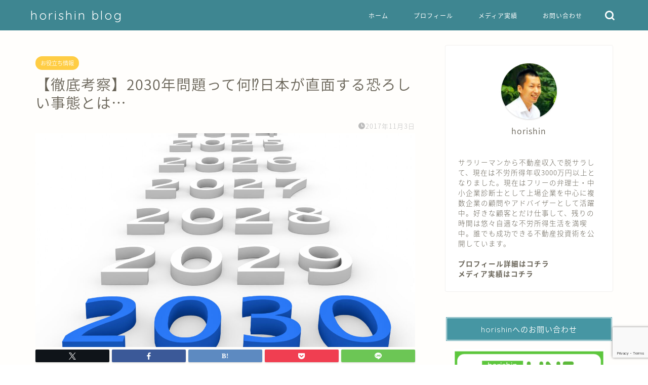

--- FILE ---
content_type: text/html; charset=UTF-8
request_url: https://horishin-blog.com/2030.html
body_size: 24169
content:
<!DOCTYPE html><html lang="ja"><head prefix="og: http://ogp.me/ns# fb: http://ogp.me/ns/fb# article: http://ogp.me/ns/article#"><meta charset="utf-8"><meta http-equiv="X-UA-Compatible" content="IE=edge"><meta name="viewport" content="width=device-width, initial-scale=1"><meta property="og:type" content="blog"><meta property="og:title" content="【徹底考察】2030年問題って何&#x2049;日本が直面する恐ろしい事態とは…｜horishin blog 評判の不動産投資・資産形成セミナー講師ブログ"><meta property="og:url" content="https://horishin-blog.com/2030.html"><meta property="og:description" content="こんにちは！ 管理人のhorishinです。 突然ですが、あなたは「2030年問題」という言葉を聞いたことありませんか？"><meta property="og:image" content="https://horishin-blog.com/wp-content/uploads/2017/11/2030a-scaled.jpg"><meta property="og:site_name" content="horishin blog 評判の不動産投資・資産形成セミナー講師ブログ"><meta property="fb:admins" content=""><meta name="twitter:card" content="summary"><meta name="description" itemprop="description" content="こんにちは！ 管理人のhorishinです。 突然ですが、あなたは「2030年問題」という言葉を聞いたことありませんか？" ><link rel="shortcut icon" href="https://horishin-blog.com/wp-content/themes/jin/favicon.ico"><link rel="canonical" href="https://horishin-blog.com/2030.html"><title>【徹底考察】2030年問題って何⁉日本が直面する恐ろしい事態とは… - horishin blog 評判の不動産投資・資産形成セミナー講師ブログ</title><meta name="description" content="こんにちは！ 管理人のhorishinです。 突然ですが、あなたは「2030年問題」という言葉を聞いたことあり" /><meta name="robots" content="max-image-preview:large" /><meta name="author" content="horishin"/><link rel="canonical" href="https://horishin-blog.com/2030.html" /><meta name="generator" content="All in One SEO (AIOSEO) 4.8.7" /><meta property="og:locale" content="ja_JP" /><meta property="og:site_name" content="horishin blog 評判の不動産投資・資産形成セミナー講師ブログ - 評判な不動産投資家horishinの情報や口コミ" /><meta property="og:type" content="article" /><meta property="og:title" content="【徹底考察】2030年問題って何⁉日本が直面する恐ろしい事態とは… - horishin blog 評判の不動産投資・資産形成セミナー講師ブログ" /><meta property="og:description" content="こんにちは！ 管理人のhorishinです。 突然ですが、あなたは「2030年問題」という言葉を聞いたことあり" /><meta property="og:url" content="https://horishin-blog.com/2030.html" /><meta property="article:published_time" content="2017-11-03T14:03:10+00:00" /><meta property="article:modified_time" content="2017-11-03T14:03:10+00:00" /><meta name="twitter:card" content="summary_large_image" /><meta name="twitter:title" content="【徹底考察】2030年問題って何⁉日本が直面する恐ろしい事態とは… - horishin blog 評判の不動産投資・資産形成セミナー講師ブログ" /><meta name="twitter:description" content="こんにちは！ 管理人のhorishinです。 突然ですが、あなたは「2030年問題」という言葉を聞いたことあり" /> <script type="application/ld+json" class="aioseo-schema">{"@context":"https:\/\/schema.org","@graph":[{"@type":"BlogPosting","@id":"https:\/\/horishin-blog.com\/2030.html#blogposting","name":"\u3010\u5fb9\u5e95\u8003\u5bdf\u30112030\u5e74\u554f\u984c\u3063\u3066\u4f55\u2049\u65e5\u672c\u304c\u76f4\u9762\u3059\u308b\u6050\u308d\u3057\u3044\u4e8b\u614b\u3068\u306f\u2026 - horishin blog \u8a55\u5224\u306e\u4e0d\u52d5\u7523\u6295\u8cc7\u30fb\u8cc7\u7523\u5f62\u6210\u30bb\u30df\u30ca\u30fc\u8b1b\u5e2b\u30d6\u30ed\u30b0","headline":"\u3010\u5fb9\u5e95\u8003\u5bdf\u30112030\u5e74\u554f\u984c\u3063\u3066\u4f55&#x2049;\u65e5\u672c\u304c\u76f4\u9762\u3059\u308b\u6050\u308d\u3057\u3044\u4e8b\u614b\u3068\u306f\u2026","author":{"@id":"https:\/\/horishin-blog.com\/author\/horishin#author"},"publisher":{"@id":"https:\/\/horishin-blog.com\/#organization"},"image":{"@type":"ImageObject","url":"https:\/\/horishin-blog.com\/wp-content\/uploads\/2017\/11\/2030a-scaled.jpg","width":2560,"height":2049},"datePublished":"2017-11-03T23:03:10+09:00","dateModified":"2017-11-03T23:03:10+09:00","inLanguage":"ja","mainEntityOfPage":{"@id":"https:\/\/horishin-blog.com\/2030.html#webpage"},"isPartOf":{"@id":"https:\/\/horishin-blog.com\/2030.html#webpage"},"articleSection":"\u304a\u5f79\u7acb\u3061\u60c5\u5831"},{"@type":"BreadcrumbList","@id":"https:\/\/horishin-blog.com\/2030.html#breadcrumblist","itemListElement":[{"@type":"ListItem","@id":"https:\/\/horishin-blog.com#listItem","position":1,"name":"Home","item":"https:\/\/horishin-blog.com","nextItem":{"@type":"ListItem","@id":"https:\/\/horishin-blog.com\/category\/%e3%81%8a%e5%bd%b9%e7%ab%8b%e3%81%a1%e6%83%85%e5%a0%b1#listItem","name":"\u304a\u5f79\u7acb\u3061\u60c5\u5831"}},{"@type":"ListItem","@id":"https:\/\/horishin-blog.com\/category\/%e3%81%8a%e5%bd%b9%e7%ab%8b%e3%81%a1%e6%83%85%e5%a0%b1#listItem","position":2,"name":"\u304a\u5f79\u7acb\u3061\u60c5\u5831","item":"https:\/\/horishin-blog.com\/category\/%e3%81%8a%e5%bd%b9%e7%ab%8b%e3%81%a1%e6%83%85%e5%a0%b1","nextItem":{"@type":"ListItem","@id":"https:\/\/horishin-blog.com\/2030.html#listItem","name":"\u3010\u5fb9\u5e95\u8003\u5bdf\u30112030\u5e74\u554f\u984c\u3063\u3066\u4f55&#x2049;\u65e5\u672c\u304c\u76f4\u9762\u3059\u308b\u6050\u308d\u3057\u3044\u4e8b\u614b\u3068\u306f\u2026"},"previousItem":{"@type":"ListItem","@id":"https:\/\/horishin-blog.com#listItem","name":"Home"}},{"@type":"ListItem","@id":"https:\/\/horishin-blog.com\/2030.html#listItem","position":3,"name":"\u3010\u5fb9\u5e95\u8003\u5bdf\u30112030\u5e74\u554f\u984c\u3063\u3066\u4f55&#x2049;\u65e5\u672c\u304c\u76f4\u9762\u3059\u308b\u6050\u308d\u3057\u3044\u4e8b\u614b\u3068\u306f\u2026","previousItem":{"@type":"ListItem","@id":"https:\/\/horishin-blog.com\/category\/%e3%81%8a%e5%bd%b9%e7%ab%8b%e3%81%a1%e6%83%85%e5%a0%b1#listItem","name":"\u304a\u5f79\u7acb\u3061\u60c5\u5831"}}]},{"@type":"Organization","@id":"https:\/\/horishin-blog.com\/#organization","name":"horishin blog \u8a55\u5224\u306e\u4e0d\u52d5\u7523\u6295\u8cc7\u30fb\u8cc7\u7523\u5f62\u6210\u30bb\u30df\u30ca\u30fc\u8b1b\u5e2b\u30d6\u30ed\u30b0","description":"\u8a55\u5224\u306a\u4e0d\u52d5\u7523\u6295\u8cc7\u5bb6horishin\u306e\u60c5\u5831\u3084\u53e3\u30b3\u30df","url":"https:\/\/horishin-blog.com\/"},{"@type":"Person","@id":"https:\/\/horishin-blog.com\/author\/horishin#author","url":"https:\/\/horishin-blog.com\/author\/horishin","name":"horishin","image":{"@type":"ImageObject","@id":"https:\/\/horishin-blog.com\/2030.html#authorImage","url":"https:\/\/secure.gravatar.com\/avatar\/092e0257378ed1e246590b0deeaf3a749a73da1fe0744fb390ef780792e35ee7?s=96&d=mm&r=g","width":96,"height":96,"caption":"horishin"}},{"@type":"WebPage","@id":"https:\/\/horishin-blog.com\/2030.html#webpage","url":"https:\/\/horishin-blog.com\/2030.html","name":"\u3010\u5fb9\u5e95\u8003\u5bdf\u30112030\u5e74\u554f\u984c\u3063\u3066\u4f55\u2049\u65e5\u672c\u304c\u76f4\u9762\u3059\u308b\u6050\u308d\u3057\u3044\u4e8b\u614b\u3068\u306f\u2026 - horishin blog \u8a55\u5224\u306e\u4e0d\u52d5\u7523\u6295\u8cc7\u30fb\u8cc7\u7523\u5f62\u6210\u30bb\u30df\u30ca\u30fc\u8b1b\u5e2b\u30d6\u30ed\u30b0","description":"\u3053\u3093\u306b\u3061\u306f\uff01 \u7ba1\u7406\u4eba\u306ehorishin\u3067\u3059\u3002 \u7a81\u7136\u3067\u3059\u304c\u3001\u3042\u306a\u305f\u306f\u300c2030\u5e74\u554f\u984c\u300d\u3068\u3044\u3046\u8a00\u8449\u3092\u805e\u3044\u305f\u3053\u3068\u3042\u308a","inLanguage":"ja","isPartOf":{"@id":"https:\/\/horishin-blog.com\/#website"},"breadcrumb":{"@id":"https:\/\/horishin-blog.com\/2030.html#breadcrumblist"},"author":{"@id":"https:\/\/horishin-blog.com\/author\/horishin#author"},"creator":{"@id":"https:\/\/horishin-blog.com\/author\/horishin#author"},"image":{"@type":"ImageObject","url":"https:\/\/horishin-blog.com\/wp-content\/uploads\/2017\/11\/2030a-scaled.jpg","@id":"https:\/\/horishin-blog.com\/2030.html\/#mainImage","width":2560,"height":2049},"primaryImageOfPage":{"@id":"https:\/\/horishin-blog.com\/2030.html#mainImage"},"datePublished":"2017-11-03T23:03:10+09:00","dateModified":"2017-11-03T23:03:10+09:00"},{"@type":"WebSite","@id":"https:\/\/horishin-blog.com\/#website","url":"https:\/\/horishin-blog.com\/","name":"horishin blog \u8a55\u5224\u306e\u4e0d\u52d5\u7523\u6295\u8cc7\u30fb\u8cc7\u7523\u5f62\u6210\u30bb\u30df\u30ca\u30fc\u8b1b\u5e2b\u30d6\u30ed\u30b0","description":"\u8a55\u5224\u306a\u4e0d\u52d5\u7523\u6295\u8cc7\u5bb6horishin\u306e\u60c5\u5831\u3084\u53e3\u30b3\u30df","inLanguage":"ja","publisher":{"@id":"https:\/\/horishin-blog.com\/#organization"}}]}</script> <link rel='dns-prefetch' href='//cdnjs.cloudflare.com' /><link rel='dns-prefetch' href='//use.fontawesome.com' /><link rel='dns-prefetch' href='//www.googletagmanager.com' /><link rel="alternate" type="application/rss+xml" title="horishin blog 評判の不動産投資・資産形成セミナー講師ブログ &raquo; フィード" href="https://horishin-blog.com/feed" /><link rel="alternate" type="application/rss+xml" title="horishin blog 評判の不動産投資・資産形成セミナー講師ブログ &raquo; コメントフィード" href="https://horishin-blog.com/comments/feed" /><link rel="alternate" type="application/rss+xml" title="horishin blog 評判の不動産投資・資産形成セミナー講師ブログ &raquo; 【徹底考察】2030年問題って何&#x2049;日本が直面する恐ろしい事態とは… のコメントのフィード" href="https://horishin-blog.com/2030.html/feed" /><link rel="alternate" title="oEmbed (JSON)" type="application/json+oembed" href="https://horishin-blog.com/wp-json/oembed/1.0/embed?url=https%3A%2F%2Fhorishin-blog.com%2F2030.html" /><link rel="alternate" title="oEmbed (XML)" type="text/xml+oembed" href="https://horishin-blog.com/wp-json/oembed/1.0/embed?url=https%3A%2F%2Fhorishin-blog.com%2F2030.html&#038;format=xml" /><style id='wp-img-auto-sizes-contain-inline-css' type='text/css'>img:is([sizes=auto i],[sizes^="auto," i]){contain-intrinsic-size:3000px 1500px}
/*# sourceURL=wp-img-auto-sizes-contain-inline-css */</style><style id='wp-emoji-styles-inline-css' type='text/css'>img.wp-smiley, img.emoji {
		display: inline !important;
		border: none !important;
		box-shadow: none !important;
		height: 1em !important;
		width: 1em !important;
		margin: 0 0.07em !important;
		vertical-align: -0.1em !important;
		background: none !important;
		padding: 0 !important;
	}
/*# sourceURL=wp-emoji-styles-inline-css */</style><style id='wp-block-library-inline-css' type='text/css'>:root{--wp-block-synced-color:#7a00df;--wp-block-synced-color--rgb:122,0,223;--wp-bound-block-color:var(--wp-block-synced-color);--wp-editor-canvas-background:#ddd;--wp-admin-theme-color:#007cba;--wp-admin-theme-color--rgb:0,124,186;--wp-admin-theme-color-darker-10:#006ba1;--wp-admin-theme-color-darker-10--rgb:0,107,160.5;--wp-admin-theme-color-darker-20:#005a87;--wp-admin-theme-color-darker-20--rgb:0,90,135;--wp-admin-border-width-focus:2px}@media (min-resolution:192dpi){:root{--wp-admin-border-width-focus:1.5px}}.wp-element-button{cursor:pointer}:root .has-very-light-gray-background-color{background-color:#eee}:root .has-very-dark-gray-background-color{background-color:#313131}:root .has-very-light-gray-color{color:#eee}:root .has-very-dark-gray-color{color:#313131}:root .has-vivid-green-cyan-to-vivid-cyan-blue-gradient-background{background:linear-gradient(135deg,#00d084,#0693e3)}:root .has-purple-crush-gradient-background{background:linear-gradient(135deg,#34e2e4,#4721fb 50%,#ab1dfe)}:root .has-hazy-dawn-gradient-background{background:linear-gradient(135deg,#faaca8,#dad0ec)}:root .has-subdued-olive-gradient-background{background:linear-gradient(135deg,#fafae1,#67a671)}:root .has-atomic-cream-gradient-background{background:linear-gradient(135deg,#fdd79a,#004a59)}:root .has-nightshade-gradient-background{background:linear-gradient(135deg,#330968,#31cdcf)}:root .has-midnight-gradient-background{background:linear-gradient(135deg,#020381,#2874fc)}:root{--wp--preset--font-size--normal:16px;--wp--preset--font-size--huge:42px}.has-regular-font-size{font-size:1em}.has-larger-font-size{font-size:2.625em}.has-normal-font-size{font-size:var(--wp--preset--font-size--normal)}.has-huge-font-size{font-size:var(--wp--preset--font-size--huge)}.has-text-align-center{text-align:center}.has-text-align-left{text-align:left}.has-text-align-right{text-align:right}.has-fit-text{white-space:nowrap!important}#end-resizable-editor-section{display:none}.aligncenter{clear:both}.items-justified-left{justify-content:flex-start}.items-justified-center{justify-content:center}.items-justified-right{justify-content:flex-end}.items-justified-space-between{justify-content:space-between}.screen-reader-text{border:0;clip-path:inset(50%);height:1px;margin:-1px;overflow:hidden;padding:0;position:absolute;width:1px;word-wrap:normal!important}.screen-reader-text:focus{background-color:#ddd;clip-path:none;color:#444;display:block;font-size:1em;height:auto;left:5px;line-height:normal;padding:15px 23px 14px;text-decoration:none;top:5px;width:auto;z-index:100000}html :where(.has-border-color){border-style:solid}html :where([style*=border-top-color]){border-top-style:solid}html :where([style*=border-right-color]){border-right-style:solid}html :where([style*=border-bottom-color]){border-bottom-style:solid}html :where([style*=border-left-color]){border-left-style:solid}html :where([style*=border-width]){border-style:solid}html :where([style*=border-top-width]){border-top-style:solid}html :where([style*=border-right-width]){border-right-style:solid}html :where([style*=border-bottom-width]){border-bottom-style:solid}html :where([style*=border-left-width]){border-left-style:solid}html :where(img[class*=wp-image-]){height:auto;max-width:100%}:where(figure){margin:0 0 1em}html :where(.is-position-sticky){--wp-admin--admin-bar--position-offset:var(--wp-admin--admin-bar--height,0px)}@media screen and (max-width:600px){html :where(.is-position-sticky){--wp-admin--admin-bar--position-offset:0px}}

/*# sourceURL=wp-block-library-inline-css */</style><style id='global-styles-inline-css' type='text/css'>:root{--wp--preset--aspect-ratio--square: 1;--wp--preset--aspect-ratio--4-3: 4/3;--wp--preset--aspect-ratio--3-4: 3/4;--wp--preset--aspect-ratio--3-2: 3/2;--wp--preset--aspect-ratio--2-3: 2/3;--wp--preset--aspect-ratio--16-9: 16/9;--wp--preset--aspect-ratio--9-16: 9/16;--wp--preset--color--black: #000000;--wp--preset--color--cyan-bluish-gray: #abb8c3;--wp--preset--color--white: #ffffff;--wp--preset--color--pale-pink: #f78da7;--wp--preset--color--vivid-red: #cf2e2e;--wp--preset--color--luminous-vivid-orange: #ff6900;--wp--preset--color--luminous-vivid-amber: #fcb900;--wp--preset--color--light-green-cyan: #7bdcb5;--wp--preset--color--vivid-green-cyan: #00d084;--wp--preset--color--pale-cyan-blue: #8ed1fc;--wp--preset--color--vivid-cyan-blue: #0693e3;--wp--preset--color--vivid-purple: #9b51e0;--wp--preset--gradient--vivid-cyan-blue-to-vivid-purple: linear-gradient(135deg,rgb(6,147,227) 0%,rgb(155,81,224) 100%);--wp--preset--gradient--light-green-cyan-to-vivid-green-cyan: linear-gradient(135deg,rgb(122,220,180) 0%,rgb(0,208,130) 100%);--wp--preset--gradient--luminous-vivid-amber-to-luminous-vivid-orange: linear-gradient(135deg,rgb(252,185,0) 0%,rgb(255,105,0) 100%);--wp--preset--gradient--luminous-vivid-orange-to-vivid-red: linear-gradient(135deg,rgb(255,105,0) 0%,rgb(207,46,46) 100%);--wp--preset--gradient--very-light-gray-to-cyan-bluish-gray: linear-gradient(135deg,rgb(238,238,238) 0%,rgb(169,184,195) 100%);--wp--preset--gradient--cool-to-warm-spectrum: linear-gradient(135deg,rgb(74,234,220) 0%,rgb(151,120,209) 20%,rgb(207,42,186) 40%,rgb(238,44,130) 60%,rgb(251,105,98) 80%,rgb(254,248,76) 100%);--wp--preset--gradient--blush-light-purple: linear-gradient(135deg,rgb(255,206,236) 0%,rgb(152,150,240) 100%);--wp--preset--gradient--blush-bordeaux: linear-gradient(135deg,rgb(254,205,165) 0%,rgb(254,45,45) 50%,rgb(107,0,62) 100%);--wp--preset--gradient--luminous-dusk: linear-gradient(135deg,rgb(255,203,112) 0%,rgb(199,81,192) 50%,rgb(65,88,208) 100%);--wp--preset--gradient--pale-ocean: linear-gradient(135deg,rgb(255,245,203) 0%,rgb(182,227,212) 50%,rgb(51,167,181) 100%);--wp--preset--gradient--electric-grass: linear-gradient(135deg,rgb(202,248,128) 0%,rgb(113,206,126) 100%);--wp--preset--gradient--midnight: linear-gradient(135deg,rgb(2,3,129) 0%,rgb(40,116,252) 100%);--wp--preset--font-size--small: 13px;--wp--preset--font-size--medium: 20px;--wp--preset--font-size--large: 36px;--wp--preset--font-size--x-large: 42px;--wp--preset--spacing--20: 0.44rem;--wp--preset--spacing--30: 0.67rem;--wp--preset--spacing--40: 1rem;--wp--preset--spacing--50: 1.5rem;--wp--preset--spacing--60: 2.25rem;--wp--preset--spacing--70: 3.38rem;--wp--preset--spacing--80: 5.06rem;--wp--preset--shadow--natural: 6px 6px 9px rgba(0, 0, 0, 0.2);--wp--preset--shadow--deep: 12px 12px 50px rgba(0, 0, 0, 0.4);--wp--preset--shadow--sharp: 6px 6px 0px rgba(0, 0, 0, 0.2);--wp--preset--shadow--outlined: 6px 6px 0px -3px rgb(255, 255, 255), 6px 6px rgb(0, 0, 0);--wp--preset--shadow--crisp: 6px 6px 0px rgb(0, 0, 0);}:where(.is-layout-flex){gap: 0.5em;}:where(.is-layout-grid){gap: 0.5em;}body .is-layout-flex{display: flex;}.is-layout-flex{flex-wrap: wrap;align-items: center;}.is-layout-flex > :is(*, div){margin: 0;}body .is-layout-grid{display: grid;}.is-layout-grid > :is(*, div){margin: 0;}:where(.wp-block-columns.is-layout-flex){gap: 2em;}:where(.wp-block-columns.is-layout-grid){gap: 2em;}:where(.wp-block-post-template.is-layout-flex){gap: 1.25em;}:where(.wp-block-post-template.is-layout-grid){gap: 1.25em;}.has-black-color{color: var(--wp--preset--color--black) !important;}.has-cyan-bluish-gray-color{color: var(--wp--preset--color--cyan-bluish-gray) !important;}.has-white-color{color: var(--wp--preset--color--white) !important;}.has-pale-pink-color{color: var(--wp--preset--color--pale-pink) !important;}.has-vivid-red-color{color: var(--wp--preset--color--vivid-red) !important;}.has-luminous-vivid-orange-color{color: var(--wp--preset--color--luminous-vivid-orange) !important;}.has-luminous-vivid-amber-color{color: var(--wp--preset--color--luminous-vivid-amber) !important;}.has-light-green-cyan-color{color: var(--wp--preset--color--light-green-cyan) !important;}.has-vivid-green-cyan-color{color: var(--wp--preset--color--vivid-green-cyan) !important;}.has-pale-cyan-blue-color{color: var(--wp--preset--color--pale-cyan-blue) !important;}.has-vivid-cyan-blue-color{color: var(--wp--preset--color--vivid-cyan-blue) !important;}.has-vivid-purple-color{color: var(--wp--preset--color--vivid-purple) !important;}.has-black-background-color{background-color: var(--wp--preset--color--black) !important;}.has-cyan-bluish-gray-background-color{background-color: var(--wp--preset--color--cyan-bluish-gray) !important;}.has-white-background-color{background-color: var(--wp--preset--color--white) !important;}.has-pale-pink-background-color{background-color: var(--wp--preset--color--pale-pink) !important;}.has-vivid-red-background-color{background-color: var(--wp--preset--color--vivid-red) !important;}.has-luminous-vivid-orange-background-color{background-color: var(--wp--preset--color--luminous-vivid-orange) !important;}.has-luminous-vivid-amber-background-color{background-color: var(--wp--preset--color--luminous-vivid-amber) !important;}.has-light-green-cyan-background-color{background-color: var(--wp--preset--color--light-green-cyan) !important;}.has-vivid-green-cyan-background-color{background-color: var(--wp--preset--color--vivid-green-cyan) !important;}.has-pale-cyan-blue-background-color{background-color: var(--wp--preset--color--pale-cyan-blue) !important;}.has-vivid-cyan-blue-background-color{background-color: var(--wp--preset--color--vivid-cyan-blue) !important;}.has-vivid-purple-background-color{background-color: var(--wp--preset--color--vivid-purple) !important;}.has-black-border-color{border-color: var(--wp--preset--color--black) !important;}.has-cyan-bluish-gray-border-color{border-color: var(--wp--preset--color--cyan-bluish-gray) !important;}.has-white-border-color{border-color: var(--wp--preset--color--white) !important;}.has-pale-pink-border-color{border-color: var(--wp--preset--color--pale-pink) !important;}.has-vivid-red-border-color{border-color: var(--wp--preset--color--vivid-red) !important;}.has-luminous-vivid-orange-border-color{border-color: var(--wp--preset--color--luminous-vivid-orange) !important;}.has-luminous-vivid-amber-border-color{border-color: var(--wp--preset--color--luminous-vivid-amber) !important;}.has-light-green-cyan-border-color{border-color: var(--wp--preset--color--light-green-cyan) !important;}.has-vivid-green-cyan-border-color{border-color: var(--wp--preset--color--vivid-green-cyan) !important;}.has-pale-cyan-blue-border-color{border-color: var(--wp--preset--color--pale-cyan-blue) !important;}.has-vivid-cyan-blue-border-color{border-color: var(--wp--preset--color--vivid-cyan-blue) !important;}.has-vivid-purple-border-color{border-color: var(--wp--preset--color--vivid-purple) !important;}.has-vivid-cyan-blue-to-vivid-purple-gradient-background{background: var(--wp--preset--gradient--vivid-cyan-blue-to-vivid-purple) !important;}.has-light-green-cyan-to-vivid-green-cyan-gradient-background{background: var(--wp--preset--gradient--light-green-cyan-to-vivid-green-cyan) !important;}.has-luminous-vivid-amber-to-luminous-vivid-orange-gradient-background{background: var(--wp--preset--gradient--luminous-vivid-amber-to-luminous-vivid-orange) !important;}.has-luminous-vivid-orange-to-vivid-red-gradient-background{background: var(--wp--preset--gradient--luminous-vivid-orange-to-vivid-red) !important;}.has-very-light-gray-to-cyan-bluish-gray-gradient-background{background: var(--wp--preset--gradient--very-light-gray-to-cyan-bluish-gray) !important;}.has-cool-to-warm-spectrum-gradient-background{background: var(--wp--preset--gradient--cool-to-warm-spectrum) !important;}.has-blush-light-purple-gradient-background{background: var(--wp--preset--gradient--blush-light-purple) !important;}.has-blush-bordeaux-gradient-background{background: var(--wp--preset--gradient--blush-bordeaux) !important;}.has-luminous-dusk-gradient-background{background: var(--wp--preset--gradient--luminous-dusk) !important;}.has-pale-ocean-gradient-background{background: var(--wp--preset--gradient--pale-ocean) !important;}.has-electric-grass-gradient-background{background: var(--wp--preset--gradient--electric-grass) !important;}.has-midnight-gradient-background{background: var(--wp--preset--gradient--midnight) !important;}.has-small-font-size{font-size: var(--wp--preset--font-size--small) !important;}.has-medium-font-size{font-size: var(--wp--preset--font-size--medium) !important;}.has-large-font-size{font-size: var(--wp--preset--font-size--large) !important;}.has-x-large-font-size{font-size: var(--wp--preset--font-size--x-large) !important;}
/*# sourceURL=global-styles-inline-css */</style><style id='classic-theme-styles-inline-css' type='text/css'>/*! This file is auto-generated */
.wp-block-button__link{color:#fff;background-color:#32373c;border-radius:9999px;box-shadow:none;text-decoration:none;padding:calc(.667em + 2px) calc(1.333em + 2px);font-size:1.125em}.wp-block-file__button{background:#32373c;color:#fff;text-decoration:none}
/*# sourceURL=/wp-includes/css/classic-themes.min.css */</style><link rel='stylesheet' id='contact-form-7-css' href='https://horishin-blog.com/wp-content/cache/autoptimize/autoptimize_single_64ac31699f5326cb3c76122498b76f66.php?ver=6.1' type='text/css' media='all' /><link rel='stylesheet' id='parent-style-css' href='https://horishin-blog.com/wp-content/cache/autoptimize/autoptimize_single_f6700a95e645cedad2f9aecb5e41adb0.php?ver=6.9' type='text/css' media='all' /><link rel='stylesheet' id='theme-style-css' href='https://horishin-blog.com/wp-content/cache/autoptimize/autoptimize_single_6a9c87c8175ad770abcab631788c6d42.php?ver=6.9' type='text/css' media='all' /><link rel='stylesheet' id='fontawesome-style-css' href='https://use.fontawesome.com/releases/v5.6.3/css/all.css?ver=6.9' type='text/css' media='all' /><link rel='stylesheet' id='swiper-style-css' href='https://cdnjs.cloudflare.com/ajax/libs/Swiper/4.0.7/css/swiper.min.css?ver=6.9' type='text/css' media='all' /> <script type="text/javascript" src="https://horishin-blog.com/wp-includes/js/jquery/jquery.min.js?ver=3.7.1" id="jquery-core-js"></script> <script defer type="text/javascript" src="https://horishin-blog.com/wp-includes/js/jquery/jquery-migrate.min.js?ver=3.4.1" id="jquery-migrate-js"></script>    <script defer type="text/javascript" src="https://www.googletagmanager.com/gtag/js?id=GT-5NGVJ4B" id="google_gtagjs-js"></script> <script defer id="google_gtagjs-js-after" src="[data-uri]"></script> <link rel="https://api.w.org/" href="https://horishin-blog.com/wp-json/" /><link rel="alternate" title="JSON" type="application/json" href="https://horishin-blog.com/wp-json/wp/v2/posts/965" /><link rel='shortlink' href='https://horishin-blog.com/?p=965' /><meta name="generator" content="Site Kit by Google 1.157.0" /><style type="text/css">#wrapper {
			background-color: #fffefc;
			background-image: url();
					}

		.related-entry-headline-text span:before,
		#comment-title span:before,
		#reply-title span:before {
			background-color: #4696a3;
			border-color: #4696a3 !important;
		}

		#breadcrumb:after,
		#page-top a {
			background-color: #60605a;
		}

		footer {
			background-color: #60605a;
		}

		.footer-inner a,
		#copyright,
		#copyright-center {
			border-color: #fff !important;
			color: #fff !important;
		}

		#footer-widget-area {
			border-color: #fff !important;
		}

		.page-top-footer a {
			color: #60605a !important;
		}

		#breadcrumb ul li,
		#breadcrumb ul li a {
			color: #60605a !important;
		}

		body,
		a,
		a:link,
		a:visited,
		.my-profile,
		.widgettitle,
		.tabBtn-mag label {
			color: #686357;
		}

		a:hover {
			color: #f9c534;
		}

		.widget_nav_menu ul>li>a:before,
		.widget_categories ul>li>a:before,
		.widget_pages ul>li>a:before,
		.widget_recent_entries ul>li>a:before,
		.widget_archive ul>li>a:before,
		.widget_archive form:after,
		.widget_categories form:after,
		.widget_nav_menu ul>li>ul.sub-menu>li>a:before,
		.widget_categories ul>li>.children>li>a:before,
		.widget_pages ul>li>.children>li>a:before,
		.widget_nav_menu ul>li>ul.sub-menu>li>ul.sub-menu li>a:before,
		.widget_categories ul>li>.children>li>.children li>a:before,
		.widget_pages ul>li>.children>li>.children li>a:before {
			color: #4696a3;
		}

		.widget_nav_menu ul .sub-menu .sub-menu li a:before {
			background-color: #686357 !important;
		}

		.d--labeling-act-border {
			border-color: rgba(104, 99, 87, 0.18);
		}

		.c--labeling-act.d--labeling-act-solid {
			background-color: rgba(104, 99, 87, 0.06);
		}

		.a--labeling-act {
			color: rgba(104, 99, 87, 0.6);
		}

		.a--labeling-small-act span {
			background-color: rgba(104, 99, 87, 0.21);
		}

		.c--labeling-act.d--labeling-act-strong {
			background-color: rgba(104, 99, 87, 0.045);
		}

		.d--labeling-act-strong .a--labeling-act {
			color: rgba(104, 99, 87, 0.75);
		}


		footer .footer-widget,
		footer .footer-widget a,
		footer .footer-widget ul li,
		.footer-widget.widget_nav_menu ul>li>a:before,
		.footer-widget.widget_categories ul>li>a:before,
		.footer-widget.widget_recent_entries ul>li>a:before,
		.footer-widget.widget_pages ul>li>a:before,
		.footer-widget.widget_archive ul>li>a:before,
		footer .widget_tag_cloud .tagcloud a:before {
			color: #fff !important;
			border-color: #fff !important;
		}

		footer .footer-widget .widgettitle {
			color: #fff !important;
			border-color: #ffcd44 !important;
		}

		footer .widget_nav_menu ul .children .children li a:before,
		footer .widget_categories ul .children .children li a:before,
		footer .widget_nav_menu ul .sub-menu .sub-menu li a:before {
			background-color: #fff !important;
		}

		#drawernav a:hover,
		.post-list-title,
		#prev-next p,
		#toc_container .toc_list li a {
			color: #686357 !important;
		}

		#header-box {
			background-color: #3e8691;
		}

		@media (min-width: 768px) {

			#header-box .header-box10-bg:before,
			#header-box .header-box11-bg:before {
				border-radius: 2px;
			}
		}

		@media (min-width: 768px) {
			.top-image-meta {
				margin-top: calc(0px - 30px);
			}
		}

		@media (min-width: 1200px) {
			.top-image-meta {
				margin-top: calc(0px);
			}
		}

		.pickup-contents:before {
			background-color: #3e8691 !important;
		}

		.main-image-text {
			color: #686357;
		}

		.main-image-text-sub {
			color: #686357;
		}

		@media (min-width: 481px) {
			#site-info {
				padding-top: 15px !important;
				padding-bottom: 15px !important;
			}
		}

		#site-info span a {
			color: #ffffff !important;
		}

		#headmenu .headsns .line a svg {
			fill: #ffffff !important;
		}

		#headmenu .headsns a,
		#headmenu {
			color: #ffffff !important;
			border-color: #ffffff !important;
		}

		.profile-follow .line-sns a svg {
			fill: #4696a3 !important;
		}

		.profile-follow .line-sns a:hover svg {
			fill: #ffcd44 !important;
		}

		.profile-follow a {
			color: #4696a3 !important;
			border-color: #4696a3 !important;
		}

		.profile-follow a:hover,
		#headmenu .headsns a:hover {
			color: #ffcd44 !important;
			border-color: #ffcd44 !important;
		}

		.search-box:hover {
			color: #ffcd44 !important;
			border-color: #ffcd44 !important;
		}

		#header #headmenu .headsns .line a:hover svg {
			fill: #ffcd44 !important;
		}

		.cps-icon-bar,
		#navtoggle:checked+.sp-menu-open .cps-icon-bar {
			background-color: #ffffff;
		}

		#nav-container {
			background-color: #4ca8bf;
		}

		.menu-box .menu-item svg {
			fill: #ffffff;
		}

		#drawernav ul.menu-box>li>a,
		#drawernav2 ul.menu-box>li>a,
		#drawernav3 ul.menu-box>li>a,
		#drawernav4 ul.menu-box>li>a,
		#drawernav5 ul.menu-box>li>a,
		#drawernav ul.menu-box>li.menu-item-has-children:after,
		#drawernav2 ul.menu-box>li.menu-item-has-children:after,
		#drawernav3 ul.menu-box>li.menu-item-has-children:after,
		#drawernav4 ul.menu-box>li.menu-item-has-children:after,
		#drawernav5 ul.menu-box>li.menu-item-has-children:after {
			color: #ffffff !important;
		}

		#drawernav ul.menu-box li a,
		#drawernav2 ul.menu-box li a,
		#drawernav3 ul.menu-box li a,
		#drawernav4 ul.menu-box li a,
		#drawernav5 ul.menu-box li a {
			font-size: 12px !important;
		}

		#drawernav3 ul.menu-box>li {
			color: #686357 !important;
		}

		#drawernav4 .menu-box>.menu-item>a:after,
		#drawernav3 .menu-box>.menu-item>a:after,
		#drawernav .menu-box>.menu-item>a:after {
			background-color: #ffffff !important;
		}

		#drawernav2 .menu-box>.menu-item:hover,
		#drawernav5 .menu-box>.menu-item:hover {
			border-top-color: #4696a3 !important;
		}

		.cps-info-bar a {
			background-color: #ff596f !important;
		}

		@media (min-width: 768px) {
			.post-list-mag .post-list-item:not(:nth-child(2n)) {
				margin-right: 2.6%;
			}
		}

		@media (min-width: 768px) {

			#tab-1:checked~.tabBtn-mag li [for="tab-1"]:after,
			#tab-2:checked~.tabBtn-mag li [for="tab-2"]:after,
			#tab-3:checked~.tabBtn-mag li [for="tab-3"]:after,
			#tab-4:checked~.tabBtn-mag li [for="tab-4"]:after {
				border-top-color: #4696a3 !important;
			}

			.tabBtn-mag label {
				border-bottom-color: #4696a3 !important;
			}
		}

		#tab-1:checked~.tabBtn-mag li [for="tab-1"],
		#tab-2:checked~.tabBtn-mag li [for="tab-2"],
		#tab-3:checked~.tabBtn-mag li [for="tab-3"],
		#tab-4:checked~.tabBtn-mag li [for="tab-4"],
		#prev-next a.next:after,
		#prev-next a.prev:after,
		.more-cat-button a:hover span:before {
			background-color: #4696a3 !important;
		}


		.swiper-slide .post-list-cat,
		.post-list-mag .post-list-cat,
		.post-list-mag3col .post-list-cat,
		.post-list-mag-sp1col .post-list-cat,
		.swiper-pagination-bullet-active,
		.pickup-cat,
		.post-list .post-list-cat,
		#breadcrumb .bcHome a:hover span:before,
		.popular-item:nth-child(1) .pop-num,
		.popular-item:nth-child(2) .pop-num,
		.popular-item:nth-child(3) .pop-num {
			background-color: #ffcd44 !important;
		}

		.sidebar-btn a,
		.profile-sns-menu {
			background-color: #ffcd44 !important;
		}

		.sp-sns-menu a,
		.pickup-contents-box a:hover .pickup-title {
			border-color: #4696a3 !important;
			color: #4696a3 !important;
		}

		.pro-line svg {
			fill: #4696a3 !important;
		}

		.cps-post-cat a,
		.meta-cat,
		.popular-cat {
			background-color: #ffcd44 !important;
			border-color: #ffcd44 !important;
		}

		.tagicon,
		.tag-box a,
		#toc_container .toc_list>li,
		#toc_container .toc_title {
			color: #4696a3 !important;
		}

		.widget_tag_cloud a::before {
			color: #686357 !important;
		}

		.tag-box a,
		#toc_container:before {
			border-color: #4696a3 !important;
		}

		.cps-post-cat a:hover {
			color: #f9c534 !important;
		}

		.pagination li:not([class*="current"]) a:hover,
		.widget_tag_cloud a:hover {
			background-color: #4696a3 !important;
		}

		.pagination li:not([class*="current"]) a:hover {
			opacity: 0.5 !important;
		}

		.pagination li.current a {
			background-color: #4696a3 !important;
			border-color: #4696a3 !important;
		}

		.nextpage a:hover span {
			color: #4696a3 !important;
			border-color: #4696a3 !important;
		}

		.cta-content:before {
			background-color: #4696a3 !important;
		}

		.cta-text,
		.info-title {
			color: #fff !important;
		}

		#footer-widget-area.footer_style1 .widgettitle {
			border-color: #ffcd44 !important;
		}

		.sidebar_style1 .widgettitle,
		.sidebar_style5 .widgettitle {
			border-color: #4696a3 !important;
		}

		.sidebar_style2 .widgettitle,
		.sidebar_style4 .widgettitle,
		.sidebar_style6 .widgettitle,
		#home-bottom-widget .widgettitle,
		#home-top-widget .widgettitle,
		#post-bottom-widget .widgettitle,
		#post-top-widget .widgettitle {
			background-color: #4696a3 !important;
		}

		#home-bottom-widget .widget_search .search-box input[type="submit"],
		#home-top-widget .widget_search .search-box input[type="submit"],
		#post-bottom-widget .widget_search .search-box input[type="submit"],
		#post-top-widget .widget_search .search-box input[type="submit"] {
			background-color: #ffcd44 !important;
		}

		.tn-logo-size {
			font-size: 180% !important;
		}

		@media (min-width: 481px) {
			.tn-logo-size img {
				width: calc(180%*0.5) !important;
			}
		}

		@media (min-width: 768px) {
			.tn-logo-size img {
				width: calc(180%*2.2) !important;
			}
		}

		@media (min-width: 1200px) {
			.tn-logo-size img {
				width: 180% !important;
			}
		}

		.sp-logo-size {
			font-size: 120% !important;
		}

		.sp-logo-size img {
			width: 120% !important;
		}

		.cps-post-main ul>li:before,
		.cps-post-main ol>li:before {
			background-color: #ffcd44 !important;
		}

		.profile-card .profile-title {
			background-color: #4696a3 !important;
		}

		.profile-card {
			border-color: #4696a3 !important;
		}

		.cps-post-main a {
			color: #f9c534;
		}

		.cps-post-main .marker {
			background: -webkit-linear-gradient(transparent 60%, #fcecbf 0%);
			background: linear-gradient(transparent 60%, #fcecbf 0%);
		}

		.cps-post-main .marker2 {
			background: -webkit-linear-gradient(transparent 60%, #a6ede7 0%);
			background: linear-gradient(transparent 60%, #a6ede7 0%);
		}

		.cps-post-main .jic-sc {
			color: #e9546b;
		}


		.simple-box1 {
			border-color: #ffcd44 !important;
		}

		.simple-box2 {
			border-color: #f2bf7d !important;
		}

		.simple-box3 {
			border-color: #ffcd44 !important;
		}

		.simple-box4 {
			border-color: #7badd8 !important;
		}

		.simple-box4:before {
			background-color: #7badd8;
		}

		.simple-box5 {
			border-color: #e896c7 !important;
		}

		.simple-box5:before {
			background-color: #e896c7;
		}

		.simple-box6 {
			background-color: #fffdef !important;
		}

		.simple-box7 {
			border-color: #def1f9 !important;
		}

		.simple-box7:before {
			background-color: #def1f9 !important;
		}

		.simple-box8 {
			border-color: #96ddc1 !important;
		}

		.simple-box8:before {
			background-color: #96ddc1 !important;
		}

		.simple-box9:before {
			background-color: #e1c0e8 !important;
		}

		.simple-box9:after {
			border-color: #e1c0e8 #e1c0e8 #fffefc #fffefc !important;
		}

		.kaisetsu-box1:before,
		.kaisetsu-box1-title {
			background-color: #ffb49e !important;
		}

		.kaisetsu-box2 {
			border-color: #6396a3 !important;
		}

		.kaisetsu-box2-title {
			background-color: #6396a3 !important;
		}

		.kaisetsu-box4 {
			border-color: #ea91a9 !important;
		}

		.kaisetsu-box4-title {
			background-color: #ea91a9 !important;
		}

		.kaisetsu-box5:before {
			background-color: #57b3ba !important;
		}

		.kaisetsu-box5-title {
			background-color: #57b3ba !important;
		}

		.concept-box1 {
			border-color: #85db8f !important;
		}

		.concept-box1:after {
			background-color: #85db8f !important;
		}

		.concept-box1:before {
			content: "ポイント" !important;
			color: #85db8f !important;
		}

		.concept-box2 {
			border-color: #f7cf6a !important;
		}

		.concept-box2:after {
			background-color: #f7cf6a !important;
		}

		.concept-box2:before {
			content: "注意点" !important;
			color: #f7cf6a !important;
		}

		.concept-box3 {
			border-color: #86cee8 !important;
		}

		.concept-box3:after {
			background-color: #86cee8 !important;
		}

		.concept-box3:before {
			content: "良い例" !important;
			color: #86cee8 !important;
		}

		.concept-box4 {
			border-color: #ed8989 !important;
		}

		.concept-box4:after {
			background-color: #ed8989 !important;
		}

		.concept-box4:before {
			content: "悪い例" !important;
			color: #ed8989 !important;
		}

		.concept-box5 {
			border-color: #9e9e9e !important;
		}

		.concept-box5:after {
			background-color: #9e9e9e !important;
		}

		.concept-box5:before {
			content: "参考" !important;
			color: #9e9e9e !important;
		}

		.concept-box6 {
			border-color: #8eaced !important;
		}

		.concept-box6:after {
			background-color: #8eaced !important;
		}

		.concept-box6:before {
			content: "メモ" !important;
			color: #8eaced !important;
		}

		.innerlink-box1,
		.blog-card {
			border-color: #ffcd44 !important;
		}

		.innerlink-box1-title {
			background-color: #ffcd44 !important;
			border-color: #ffcd44 !important;
		}

		.innerlink-box1:before,
		.blog-card-hl-box {
			background-color: #ffcd44 !important;
		}

		.concept-box1:before,
		.concept-box2:before,
		.concept-box3:before,
		.concept-box4:before,
		.concept-box5:before,
		.concept-box6:before {
			background-color: #fffefc;
			background-image: url();
		}

		.concept-box1:after,
		.concept-box2:after,
		.concept-box3:after,
		.concept-box4:after,
		.concept-box5:after,
		.concept-box6:after {
			border-color: #fffefc;
			border-image: url() 27 23 / 50px 30px / 1rem round space0 / 5px 5px;
		}

		.jin-ac-box01-title::after {
			color: #4696a3;
		}

		.color-button01 a,
		.color-button01 a:hover,
		.color-button01:before {
			background-color: #4696a3 !important;
		}

		.top-image-btn-color a,
		.top-image-btn-color a:hover,
		.top-image-btn-color:before {
			background-color: #ff596f !important;
		}

		.color-button02 a,
		.color-button02 a:hover,
		.color-button02:before {
			background-color: #ffcd44 !important;
		}

		.color-button01-big a,
		.color-button01-big a:hover,
		.color-button01-big:before {
			background-color: #ffcd44 !important;
		}

		.color-button01-big a,
		.color-button01-big:before {
			border-radius: 5px !important;
		}

		.color-button01-big a {
			padding-top: 20px !important;
			padding-bottom: 20px !important;
		}

		.color-button02-big a,
		.color-button02-big a:hover,
		.color-button02-big:before {
			background-color: #79c3ce !important;
		}

		.color-button02-big a,
		.color-button02-big:before {
			border-radius: 40px !important;
		}

		.color-button02-big a {
			padding-top: 20px !important;
			padding-bottom: 20px !important;
		}

		.color-button01-big {
			width: 75% !important;
		}

		.color-button02-big {
			width: 75% !important;
		}

		.top-image-btn-color:before,
		.color-button01:before,
		.color-button02:before,
		.color-button01-big:before,
		.color-button02-big:before {
			bottom: -1px;
			left: -1px;
			width: 100%;
			height: 100%;
			border-radius: 6px;
			box-shadow: 0px 1px 5px 0px rgba(0, 0, 0, 0.25);
			-webkit-transition: all .4s;
			transition: all .4s;
		}

		.top-image-btn-color a:hover,
		.color-button01 a:hover,
		.color-button02 a:hover,
		.color-button01-big a:hover,
		.color-button02-big a:hover {
			-webkit-transform: translateY(2px);
			transform: translateY(2px);
			-webkit-filter: brightness(0.95);
			filter: brightness(0.95);
		}

		.top-image-btn-color:hover:before,
		.color-button01:hover:before,
		.color-button02:hover:before,
		.color-button01-big:hover:before,
		.color-button02-big:hover:before {
			-webkit-transform: translateY(2px);
			transform: translateY(2px);
			box-shadow: none !important;
		}

		.h2-style01 h2,
		.h2-style02 h2:before,
		.h2-style03 h2,
		.h2-style04 h2:before,
		.h2-style05 h2,
		.h2-style07 h2:before,
		.h2-style07 h2:after,
		.h3-style03 h3:before,
		.h3-style02 h3:before,
		.h3-style05 h3:before,
		.h3-style07 h3:before,
		.h2-style08 h2:after,
		.h2-style10 h2:before,
		.h2-style10 h2:after,
		.h3-style02 h3:after,
		.h4-style02 h4:before {
			background-color: #4696a3 !important;
		}

		.h3-style01 h3,
		.h3-style04 h3,
		.h3-style05 h3,
		.h3-style06 h3,
		.h4-style01 h4,
		.h2-style02 h2,
		.h2-style08 h2,
		.h2-style08 h2:before,
		.h2-style09 h2,
		.h4-style03 h4 {
			border-color: #4696a3 !important;
		}

		.h2-style05 h2:before {
			border-top-color: #4696a3 !important;
		}

		.h2-style06 h2:before,
		.sidebar_style3 .widgettitle:after {
			background-image: linear-gradient(-45deg,
					transparent 25%,
					#4696a3 25%,
					#4696a3 50%,
					transparent 50%,
					transparent 75%,
					#4696a3 75%,
					#4696a3);
		}

		.jin-h2-icons.h2-style02 h2 .jic:before,
		.jin-h2-icons.h2-style04 h2 .jic:before,
		.jin-h2-icons.h2-style06 h2 .jic:before,
		.jin-h2-icons.h2-style07 h2 .jic:before,
		.jin-h2-icons.h2-style08 h2 .jic:before,
		.jin-h2-icons.h2-style09 h2 .jic:before,
		.jin-h2-icons.h2-style10 h2 .jic:before,
		.jin-h3-icons.h3-style01 h3 .jic:before,
		.jin-h3-icons.h3-style02 h3 .jic:before,
		.jin-h3-icons.h3-style03 h3 .jic:before,
		.jin-h3-icons.h3-style04 h3 .jic:before,
		.jin-h3-icons.h3-style05 h3 .jic:before,
		.jin-h3-icons.h3-style06 h3 .jic:before,
		.jin-h3-icons.h3-style07 h3 .jic:before,
		.jin-h4-icons.h4-style01 h4 .jic:before,
		.jin-h4-icons.h4-style02 h4 .jic:before,
		.jin-h4-icons.h4-style03 h4 .jic:before,
		.jin-h4-icons.h4-style04 h4 .jic:before {
			color: #4696a3;
		}

		@media all and (-ms-high-contrast:none) {

			*::-ms-backdrop,
			.color-button01:before,
			.color-button02:before,
			.color-button01-big:before,
			.color-button02-big:before {
				background-color: #595857 !important;
			}
		}

		.jin-lp-h2 h2,
		.jin-lp-h2 h2 {
			background-color: transparent !important;
			border-color: transparent !important;
			color: #686357 !important;
		}

		.jincolumn-h3style2 {
			border-color: #4696a3 !important;
		}

		.jinlph2-style1 h2:first-letter {
			color: #4696a3 !important;
		}

		.jinlph2-style2 h2,
		.jinlph2-style3 h2 {
			border-color: #4696a3 !important;
		}

		.jin-photo-title .jin-fusen1-down,
		.jin-photo-title .jin-fusen1-even,
		.jin-photo-title .jin-fusen1-up {
			border-left-color: #4696a3;
		}

		.jin-photo-title .jin-fusen2,
		.jin-photo-title .jin-fusen3 {
			background-color: #4696a3;
		}

		.jin-photo-title .jin-fusen2:before,
		.jin-photo-title .jin-fusen3:before {
			border-top-color: #4696a3;
		}

		.has-huge-font-size {
			font-size: 42px !important;
		}

		.has-large-font-size {
			font-size: 36px !important;
		}

		.has-medium-font-size {
			font-size: 20px !important;
		}

		.has-normal-font-size {
			font-size: 16px !important;
		}

		.has-small-font-size {
			font-size: 13px !important;
		}</style> <script defer src="[data-uri]"></script> <style type="text/css">/*<!-- rtoc -->*/
		.rtoc-mokuji-content {
			background-color: #ffffff;
		}

		.rtoc-mokuji-content.frame1 {
			border: 1px solid #3f9cff;
		}

		.rtoc-mokuji-content #rtoc-mokuji-title {
			color: #555555;
		}

		.rtoc-mokuji-content .rtoc-mokuji li>a {
			color: #555555;
		}

		.rtoc-mokuji-content .mokuji_ul.level-1>.rtoc-item::before {
			background-color: #3f9cff !important;
		}

		.rtoc-mokuji-content .mokuji_ul.level-2>.rtoc-item::before {
			background-color: #3f9cff !important;
		}

		.rtoc-mokuji-content.frame2::before,
		.rtoc-mokuji-content.frame3,
		.rtoc-mokuji-content.frame4,
		.rtoc-mokuji-content.frame5 {
			border-color: #3f9cff !important;
		}

		.rtoc-mokuji-content.frame5::before,
		.rtoc-mokuji-content.frame5::after {
			background-color: #3f9cff;
		}

		.widget_block #rtoc-mokuji-widget-wrapper .rtoc-mokuji.level-1 .rtoc-item.rtoc-current:after,
		.widget #rtoc-mokuji-widget-wrapper .rtoc-mokuji.level-1 .rtoc-item.rtoc-current:after,
		#scrollad #rtoc-mokuji-widget-wrapper .rtoc-mokuji.level-1 .rtoc-item.rtoc-current:after,
		#sideBarTracking #rtoc-mokuji-widget-wrapper .rtoc-mokuji.level-1 .rtoc-item.rtoc-current:after {
			background-color: #3f9cff !important;
		}

		.cls-1,
		.cls-2 {
			stroke: #3f9cff;
		}

		.rtoc-mokuji-content .decimal_ol.level-2>.rtoc-item::before,
		.rtoc-mokuji-content .mokuji_ol.level-2>.rtoc-item::before,
		.rtoc-mokuji-content .decimal_ol.level-2>.rtoc-item::after,
		.rtoc-mokuji-content .decimal_ol.level-2>.rtoc-item::after {
			color: #3f9cff;
			background-color: #3f9cff;
		}

		.rtoc-mokuji-content .rtoc-mokuji.level-1>.rtoc-item::before {
			color: #3f9cff;
		}

		.rtoc-mokuji-content .decimal_ol>.rtoc-item::after {
			background-color: #3f9cff;
		}

		.rtoc-mokuji-content .decimal_ol>.rtoc-item::before {
			color: #3f9cff;
		}

		/*rtoc_return*/
		#rtoc_return a::before {
			background-image: url(https://horishin-blog.com/wp-content/plugins/rich-table-of-content/include/../img/rtoc_return.png);
		}

		#rtoc_return a {
			background-color:  !important;
		}

		/* アクセントポイント */
		.rtoc-mokuji-content .level-1>.rtoc-item #rtocAC.accent-point::after {
			background-color: #3f9cff;
		}

		.rtoc-mokuji-content .level-2>.rtoc-item #rtocAC.accent-point::after {
			background-color: #3f9cff;
		}
		.rtoc-mokuji-content.frame6,
		.rtoc-mokuji-content.frame7::before,
		.rtoc-mokuji-content.frame8::before {
			border-color: #3f9cff;
		}

		.rtoc-mokuji-content.frame6 #rtoc-mokuji-title,
		.rtoc-mokuji-content.frame7 #rtoc-mokuji-title::after {
			background-color: #3f9cff;
		}

		#rtoc-mokuji-wrapper.rtoc-mokuji-content.rtoc_h2_timeline .mokuji_ol.level-1>.rtoc-item::after,
		#rtoc-mokuji-wrapper.rtoc-mokuji-content.rtoc_h2_timeline .level-1.decimal_ol>.rtoc-item::after,
		#rtoc-mokuji-wrapper.rtoc-mokuji-content.rtoc_h3_timeline .mokuji_ol.level-2>.rtoc-item::after,
		#rtoc-mokuji-wrapper.rtoc-mokuji-content.rtoc_h3_timeline .mokuji_ol.level-2>.rtoc-item::after,
		.rtoc-mokuji-content.frame7 #rtoc-mokuji-title span::after {
			background-color: #3f9cff;
		}

		.widget #rtoc-mokuji-wrapper.rtoc-mokuji-content.frame6 #rtoc-mokuji-title {
			color: #555555;
			background-color: #ffffff;
		}</style><style type="text/css">.rtoc-mokuji-content #rtoc-mokuji-title {
					color: #4696a3;
				}

				.rtoc-mokuji-content.frame2::before,
				.rtoc-mokuji-content.frame3,
				.rtoc-mokuji-content.frame4,
				.rtoc-mokuji-content.frame5 {
					border-color: #4696a3;
				}

				.rtoc-mokuji-content .decimal_ol>.rtoc-item::before,
				.rtoc-mokuji-content .decimal_ol.level-2>.rtoc-item::before,
				.rtoc-mokuji-content .mokuji_ol>.rtoc-item::before {
					color: #4696a3;
				}

				.rtoc-mokuji-content .decimal_ol>.rtoc-item::after,
				.rtoc-mokuji-content .decimal_ol>.rtoc-item::after,
				.rtoc-mokuji-content .mokuji_ul.level-1>.rtoc-item::before,
				.rtoc-mokuji-content .mokuji_ul.level-2>.rtoc-item::before {
					background-color: #4696a3 !important;
				}</style><style type="text/css" id="wp-custom-css">.proflink a{
	display:block;
	text-align:center;
	padding:7px 10px;
	background:#aaa;/*カラーは変更*/
	width:50%;
	margin:0 auto;
	margin-top:20px;
	border-radius:20px;
	border:3px double #fff;
	font-size:0.65rem;
	color:#fff;
}
.proflink a:hover{
		opacity:0.75;
}</style>   <script defer src="https://www.googletagmanager.com/gtag/js?id=G-GYLR35YX0K"></script> <script defer src="[data-uri]"></script> <link rel='stylesheet' id='rtoc_style-css' href='https://horishin-blog.com/wp-content/cache/autoptimize/autoptimize_single_fd817355c5e53562d306abd11e9e2b65.php?ver=6.9' type='text/css' media='all' /></head><body class="wp-singular post-template-default single single-post postid-965 single-format-standard wp-theme-jin wp-child-theme-jin-child" id="nts-style"><div id="wrapper"><div id="scroll-content" class="animate"><div id="header-box" class="tn_on header-box animate"><div id="header" class="header-type1 header animate"><div id="site-info" class="ef"> <span class="tn-logo-size"><a href='https://horishin-blog.com/' title='horishin blog 評判の不動産投資・資産形成セミナー講師ブログ' rel='home'>horishin blog</a></span></div><div id="drawernav3" class="ef"><nav class="fixed-content ef"><ul class="menu-box"><li class="menu-item menu-item-type-custom menu-item-object-custom menu-item-home menu-item-8"><a href="https://horishin-blog.com">ホーム</a></li><li class="menu-item menu-item-type-post_type menu-item-object-page menu-item-13412"><a href="https://horishin-blog.com/profile">プロフィール</a></li><li class="menu-item menu-item-type-post_type menu-item-object-page menu-item-13380"><a href="https://horishin-blog.com/media">メディア実績</a></li><li class="menu-item menu-item-type-post_type menu-item-object-page menu-item-13381"><a href="https://horishin-blog.com/contact">お問い合わせ</a></li></ul></nav></div><div id="headmenu"> <span class="headsns tn_sns_off"> <span class="twitter"><a href="#"><i class="jic-type jin-ifont-twitter" aria-hidden="true"></i></a></span> <span class="facebook"> <a href="#"><i class="jic-type jin-ifont-facebook" aria-hidden="true"></i></a> </span> <span class="line"> <a href="#" target="_blank"><i class="jic-type jin-ifont-line" aria-hidden="true"></i></a> </span> </span> <span class="headsearch tn_search_on"><form class="search-box" role="search" method="get" id="searchform" action="https://horishin-blog.com/"> <input type="search" placeholder="" class="text search-text" value="" name="s" id="s"> <input type="submit" id="searchsubmit" value="&#xe931;"></form> </span></div></div></div><div class="clearfix"></div><div id="contents"><main id="main-contents" class="main-contents article_style2 animate" itemprop="mainContentOfPage"><section class="cps-post-box hentry"><article class="cps-post"><header class="cps-post-header"> <span class="cps-post-cat category-%e3%81%8a%e5%bd%b9%e7%ab%8b%e3%81%a1%e6%83%85%e5%a0%b1" itemprop="keywords"><a href="https://horishin-blog.com/category/%e3%81%8a%e5%bd%b9%e7%ab%8b%e3%81%a1%e6%83%85%e5%a0%b1" style="background-color:!important;">お役立ち情報</a></span><h1 class="cps-post-title entry-title" itemprop="headline">【徹底考察】2030年問題って何&#x2049;日本が直面する恐ろしい事態とは…</h1><div class="cps-post-meta vcard"> <span class="writer fn" itemprop="author" itemscope itemtype="https://schema.org/Person"><span itemprop="name">horishin</span></span> <span class="cps-post-date-box"> <span class="cps-post-date"><i class="jic jin-ifont-watch" aria-hidden="true"></i>&nbsp;<time class="entry-date date published updated" datetime="2017-11-03T23:03:10+09:00">2017年11月3日</time></span> </span></div></header><div class="cps-post-thumb" itemscope itemtype="https://schema.org/ImageObject"> <img src="https://horishin-blog.com/wp-content/uploads/2017/11/2030a-1280x720.jpg" class="attachment-large_size size-large_size wp-post-image" alt="" width ="700" height ="393" decoding="async" fetchpriority="high" srcset="https://horishin-blog.com/wp-content/uploads/2017/11/2030a-1280x720.jpg 1280w, https://horishin-blog.com/wp-content/uploads/2017/11/2030a-320x180.jpg 320w, https://horishin-blog.com/wp-content/uploads/2017/11/2030a-640x360.jpg 640w, https://horishin-blog.com/wp-content/uploads/2017/11/2030a-1280x720.jpg 856w" sizes="(max-width: 1280px) 100vw, 1280px" /></div><div class="share-top sns-design-type01"><div class="sns-top"><ol><li class="twitter"><a href="https://twitter.com/share?url=https%3A%2F%2Fhorishin-blog.com%2F2030.html&text=%E3%80%90%E5%BE%B9%E5%BA%95%E8%80%83%E5%AF%9F%E3%80%912030%E5%B9%B4%E5%95%8F%E9%A1%8C%E3%81%A3%E3%81%A6%E4%BD%95%26%23x2049%3B%E6%97%A5%E6%9C%AC%E3%81%8C%E7%9B%B4%E9%9D%A2%E3%81%99%E3%82%8B%E6%81%90%E3%82%8D%E3%81%97%E3%81%84%E4%BA%8B%E6%85%8B%E3%81%A8%E3%81%AF%E2%80%A6 - horishin blog 評判の不動産投資・資産形成セミナー講師ブログ"><i class="jic jin-ifont-twitter"></i></a></li><li class="facebook"> <a href="https://www.facebook.com/sharer.php?src=bm&u=https%3A%2F%2Fhorishin-blog.com%2F2030.html&t=%E3%80%90%E5%BE%B9%E5%BA%95%E8%80%83%E5%AF%9F%E3%80%912030%E5%B9%B4%E5%95%8F%E9%A1%8C%E3%81%A3%E3%81%A6%E4%BD%95%26%23x2049%3B%E6%97%A5%E6%9C%AC%E3%81%8C%E7%9B%B4%E9%9D%A2%E3%81%99%E3%82%8B%E6%81%90%E3%82%8D%E3%81%97%E3%81%84%E4%BA%8B%E6%85%8B%E3%81%A8%E3%81%AF%E2%80%A6 - horishin blog 評判の不動産投資・資産形成セミナー講師ブログ" onclick="javascript:window.open(this.href, '', 'menubar=no,toolbar=no,resizable=yes,scrollbars=yes,height=300,width=600');return false;"><i class="jic jin-ifont-facebook-t" aria-hidden="true"></i></a></li><li class="hatebu"> <a href="https://b.hatena.ne.jp/add?mode=confirm&url=https%3A%2F%2Fhorishin-blog.com%2F2030.html" onclick="javascript:window.open(this.href, '', 'menubar=no,toolbar=no,resizable=yes,scrollbars=yes,height=400,width=510');return false;" ><i class="font-hatena"></i></a></li><li class="pocket"> <a href="https://getpocket.com/edit?url=https%3A%2F%2Fhorishin-blog.com%2F2030.html&title=%E3%80%90%E5%BE%B9%E5%BA%95%E8%80%83%E5%AF%9F%E3%80%912030%E5%B9%B4%E5%95%8F%E9%A1%8C%E3%81%A3%E3%81%A6%E4%BD%95%26%23x2049%3B%E6%97%A5%E6%9C%AC%E3%81%8C%E7%9B%B4%E9%9D%A2%E3%81%99%E3%82%8B%E6%81%90%E3%82%8D%E3%81%97%E3%81%84%E4%BA%8B%E6%85%8B%E3%81%A8%E3%81%AF%E2%80%A6 - horishin blog 評判の不動産投資・資産形成セミナー講師ブログ"><i class="jic jin-ifont-pocket" aria-hidden="true"></i></a></li><li class="line"> <a href="https://line.me/R/msg/text/?https%3A%2F%2Fhorishin-blog.com%2F2030.html"><i class="jic jin-ifont-line" aria-hidden="true"></i></a></li></ol></div></div><div class="clearfix"></div><div class="cps-post-main-box"><div class="cps-post-main    h2-style02 h3-style01 h4-style01 entry-content m-size m-size-sp" itemprop="articleBody"><div class="clearfix"></div><p>こんにちは！<br /> 管理人のhorishinです。</p><p>突然ですが、あなたは<span class="red b">「2030年問題」</span>という言葉を聞いたことありませんか？</p><p>日本政府は、東京オリンピックが開催される2020年頃までに、600兆円経済や財政健全化を実現させたいと考えています。そのために、アベノミクス<span class="green b">「3本の矢」</span>に続き<span class="green b">「新3本の矢」</span>の取組を進めています。</p><p>しかしながら、根強く続くデフレ心理の下で、消費・設備投資は力強さを欠き、潜在成長率も1％を下回っています。。</p><div class="simple-box4"><ul class="green"><li><span class="green b">デフレ心理（マインド）</span>：経済に対するネガティブな心理を意味します。<br /> &nbsp;<br /> デフレ心理に陥ると「日本経済はよくない」⇒「お金を使うのが不安だな」⇒「お金を節約して貯めよう」という、心理的連鎖が起こり、多くの人が節約·貯金志向に走って、お金を使わなくてなってしまいます。</p><p>需要が減退することで、物·サービスの価格も下がってしまうのです。</li></ul></div><p>背景には、人口減少により私たちの所得が伸び悩んでしまっていることが考えられます。その結果、経済活力の源である「消費」が抑えられていることが、政府の報告書の中でも挙げられています。</p><p>消費は、経済をエンジンに例えるならば、ガソリンのようなものです。ガソリンが無ければ、エンジンも稼働できないですよね。今後は、そのガソリンを産み出す「人口」そのものが決して増えることなく、減っていくのです。</p><div class="balloon-box balloon-left balloon-gray balloon-bg-gray clearfix"><div class="balloon-icon maru"><img decoding="async" src="https://horishin-blog.com/wp-content/uploads/2017/09/horishin.jpg" alt="horishin" width="80" height="80"></div><div class="icon-name">horishin</div><div class="balloon-serif"><div class="balloon-content">2020年を超え、さらにその10年後となる2030年にはどんな社会になっているでしょうか？<span class="red b">今後予想される社会変化は、これまでにないほど大きく、かつ未知のものになる可能性が高いと指摘されています。</span></div></div></div><p>そうした点をしっかり認識し、いたずらに不安に陥ることなく冷静に対処していけば、それほど恐れる必要はありません。</p><p>まずは、2030年問題が何たるかを、horishinと一緒に見ていきましょう。</p><h2 id="01">そもそも2030年問題って何だろう？？</h2> <img decoding="async" src="https://horishin-blog.com/wp-content/uploads/2017/11/2030b.png" alt="" width="1680" height="1106" class="aligncenter size-full wp-image-971" srcset="https://horishin-blog.com/wp-content/uploads/2017/11/2030b.png 1680w, https://horishin-blog.com/wp-content/uploads/2017/11/2030b-300x198.png 300w, https://horishin-blog.com/wp-content/uploads/2017/11/2030b-1024x674.png 1024w, https://horishin-blog.com/wp-content/uploads/2017/11/2030b-768x506.png 768w, https://horishin-blog.com/wp-content/uploads/2017/11/2030b-1536x1011.png 1536w, https://horishin-blog.com/wp-content/uploads/2017/11/2030b.png 856w" sizes="(max-width: 1680px) 100vw, 1680px" /><p>2030年にかけて、若い世代が約2割減少するなど生産年齢人口の減少が加速します。一方で65歳以上の人口は、2030年にかけて4割以上増加し、全人口の3割以上が高齢者という<span class="green b">「超高齢化社会」</span>が到来する見込みです。</p><p>高齢者が増えることで、社会保障関係費の増加圧力が増す一方、現役世代が減ってしまいます。<span class="red b">結果、現役世代への負担がますます重くなることで、数々の問題が多発してしまいます。</span></p><div class="balloon-box balloon-left balloon-gray balloon-bg-gray clearfix"><div class="balloon-icon maru"><img decoding="async" src="https://horishin-blog.com/wp-content/uploads/2017/09/horishin.jpg" alt="horishin" width="80" height="80"></div><div class="icon-name">horishin</div><div class="balloon-serif"><div class="balloon-content">簡単に言えば「2030年問題」とは、<span class="red b">現役世代の減少と高齢化が急激に同時進行することで発生しうる問題群を指していると言えます。</span></div></div></div><p>なお、国は2014年12月に「まち・ひと・しごと創生長期ビジョン·総合戦略」を公表し、人口減少が今後加速度的に進むと「人口減少が地方から始まること」「首都圏に過度に人口が集中しており今後も首都圏への人口流入が続く可能性が高いこと」を指摘しています。</p><h2 id="02">2030年「公への依存」が限界を迎える</h2> <img loading="lazy" decoding="async" src="https://horishin-blog.com/wp-content/uploads/2017/11/2030c.png" alt="" width="1680" height="1126" class="aligncenter size-full wp-image-975" srcset="https://horishin-blog.com/wp-content/uploads/2017/11/2030c.png 1680w, https://horishin-blog.com/wp-content/uploads/2017/11/2030c-300x201.png 300w, https://horishin-blog.com/wp-content/uploads/2017/11/2030c-1024x686.png 1024w, https://horishin-blog.com/wp-content/uploads/2017/11/2030c-768x515.png 768w, https://horishin-blog.com/wp-content/uploads/2017/11/2030c-1536x1029.png 1536w, https://horishin-blog.com/wp-content/uploads/2017/11/2030c.png 856w" sizes="auto, (max-width: 1680px) 100vw, 1680px" /><p>政府の公表データを見ると、日本の現在の国債残高は対GDP比で200%を超えており、他の先進国よりも突出して高くなっています。</p><p>人口減少とそれに伴う経済低成長を踏まえると、今後、国の収入が自然に増加することは考えにくいですよね。一方、高齢化が進むことにより、国の支出は増加します。</p><p>結果、国の財政状況が劇的に改善されるとは考えにくく、<span class="red b">財政悪化が進み、破綻またはその不安に陥る可能性がさらに高まるのは想像に難くありません。</span></p><p>では、財政の破綻·不安に陥った国は、どういった事態が発生するのでしょう？？</p><p>結論から申し上げると、<span class="red b">年金支給の見直しや付加価値税率(消費税率)の引き上げなど、社会保障の削減を余儀なくされたのです。。</span></p><div class="balloon-box balloon-left balloon-gray balloon-bg-gray clearfix"><div class="balloon-icon maru"><img decoding="async" src="https://horishin-blog.com/wp-content/uploads/2017/09/horishin.jpg" alt="horishin" width="80" height="80"></div><div class="icon-name">horishin</div><div class="balloon-serif"><div class="balloon-content">日本においても財政破綻·不安が高まり「公への依存」が限界を迎えることで、<span class="red b">年金を含む多くの公共サービスが見直され、私たち国民の日常生活に大きな悪影響を与えることが危惧されます。。</span></div></div></div><h2 id="03">ニッポンの未来を見据えて、私たちがすべきこと</h2><p>2030年<span class="red b">「公への依存」</span>が限界を迎えることで、もはや公的年金を含む社会保障サービスに大きな期待を寄せるのは難しいことが分かってきました。</p><p>こうなってくると、私たちは「公からの自立」を目指していく必要がありそうです。</p><p>年金に関して言えば、国民年金·厚生年金といった<span class="green b">「公的年金」</span>を当てにせず、自ら準備していく<span class="green b">「私的年金」</span>が必要になってきます。</p><p>あなたは、その私的年金をどうやって準備していきますか？？</p><p><span class="big">全て、預貯金で準備していきますか？</span></p><p>それは現実的ではありません。<span class="blue b">もっと確実でかつ、効率的な方法があります。</span></p><p><a href="https://horishin-blog.com/oneroom-advantages.html/#03">効率的な年金形成方法の記事</a>で、効率的な年金形成方法を数字を解説しています。老後の年金が気になる方は、ぜひチェックしてみてください。</p><div class="clearfix"></div><div class="adarea-box"></div><div class="related-ad-unit-area"></div><div class="share sns-design-type01"><div class="sns"><ol><li class="twitter"><a href="https://twitter.com/share?url=https%3A%2F%2Fhorishin-blog.com%2F2030.html&text=%E3%80%90%E5%BE%B9%E5%BA%95%E8%80%83%E5%AF%9F%E3%80%912030%E5%B9%B4%E5%95%8F%E9%A1%8C%E3%81%A3%E3%81%A6%E4%BD%95%26%23x2049%3B%E6%97%A5%E6%9C%AC%E3%81%8C%E7%9B%B4%E9%9D%A2%E3%81%99%E3%82%8B%E6%81%90%E3%82%8D%E3%81%97%E3%81%84%E4%BA%8B%E6%85%8B%E3%81%A8%E3%81%AF%E2%80%A6 - horishin blog 評判の不動産投資・資産形成セミナー講師ブログ"><i class="jic jin-ifont-twitter"></i></a></li><li class="facebook"> <a href="https://www.facebook.com/sharer.php?src=bm&u=https%3A%2F%2Fhorishin-blog.com%2F2030.html&t=%E3%80%90%E5%BE%B9%E5%BA%95%E8%80%83%E5%AF%9F%E3%80%912030%E5%B9%B4%E5%95%8F%E9%A1%8C%E3%81%A3%E3%81%A6%E4%BD%95%26%23x2049%3B%E6%97%A5%E6%9C%AC%E3%81%8C%E7%9B%B4%E9%9D%A2%E3%81%99%E3%82%8B%E6%81%90%E3%82%8D%E3%81%97%E3%81%84%E4%BA%8B%E6%85%8B%E3%81%A8%E3%81%AF%E2%80%A6 - horishin blog 評判の不動産投資・資産形成セミナー講師ブログ" onclick="javascript:window.open(this.href, '', 'menubar=no,toolbar=no,resizable=yes,scrollbars=yes,height=300,width=600');return false;"><i class="jic jin-ifont-facebook-t" aria-hidden="true"></i></a></li><li class="hatebu"> <a href="https://b.hatena.ne.jp/add?mode=confirm&url=https%3A%2F%2Fhorishin-blog.com%2F2030.html" onclick="javascript:window.open(this.href, '', 'menubar=no,toolbar=no,resizable=yes,scrollbars=yes,height=400,width=510');return false;" ><i class="font-hatena"></i></a></li><li class="pocket"> <a href="https://getpocket.com/edit?url=https%3A%2F%2Fhorishin-blog.com%2F2030.html&title=%E3%80%90%E5%BE%B9%E5%BA%95%E8%80%83%E5%AF%9F%E3%80%912030%E5%B9%B4%E5%95%8F%E9%A1%8C%E3%81%A3%E3%81%A6%E4%BD%95%26%23x2049%3B%E6%97%A5%E6%9C%AC%E3%81%8C%E7%9B%B4%E9%9D%A2%E3%81%99%E3%82%8B%E6%81%90%E3%82%8D%E3%81%97%E3%81%84%E4%BA%8B%E6%85%8B%E3%81%A8%E3%81%AF%E2%80%A6 - horishin blog 評判の不動産投資・資産形成セミナー講師ブログ"><i class="jic jin-ifont-pocket" aria-hidden="true"></i></a></li><li class="line"> <a href="https://line.me/R/msg/text/?https%3A%2F%2Fhorishin-blog.com%2F2030.html"><i class="jic jin-ifont-line" aria-hidden="true"></i></a></li></ol></div></div></div></div></article></section><div class="toppost-list-box-simple"><section class="related-entry-section toppost-list-box-inner"><div class="related-entry-headline"><div class="related-entry-headline-text ef"><span class="fa-headline"><i class="jic jin-ifont-post" aria-hidden="true"></i>関連記事</span></div></div><div class="post-list-mag3col-slide related-slide"><div class="swiper-container2"><ul class="swiper-wrapper"><li class="swiper-slide"><article class="post-list-item" itemscope itemtype="https://schema.org/BlogPosting"> <a class="post-list-link" rel="bookmark" href="https://horishin-blog.com/kubunseikoshippai.html" itemprop='mainEntityOfPage'><div class="post-list-inner"><div class="post-list-thumb" itemprop="image" itemscope itemtype="https://schema.org/ImageObject"> <img src="https://horishin-blog.com/wp-content/uploads/2018/03/kubunseikoshippai1-640x360.jpg" class="attachment-small_size size-small_size wp-post-image" alt="" width ="235" height ="132" decoding="async" loading="lazy" /><meta itemprop="url" content="https://horishin-blog.com/wp-content/uploads/2018/03/kubunseikoshippai1-640x360.jpg"><meta itemprop="width" content="320"><meta itemprop="height" content="180"></div><div class="post-list-meta vcard"> <span class="post-list-cat category-%e3%81%8a%e5%bd%b9%e7%ab%8b%e3%81%a1%e6%83%85%e5%a0%b1" style="background-color:!important;" itemprop="keywords">お役立ち情報</span><h2 class="post-list-title entry-title" itemprop="headline">【500人面談してわかった】区分マンション投資の失敗·成功の真相！</h2> <span class="cps-post-date-box post-list-date"> <span class="cps-post-date"><i class="jic jin-ifont-watch" aria-hidden="true"></i>&nbsp;<time class="entry-date date published" datetime="2018-03-10T01:53:14+09:00">2018年3月10日</time></span> <span class="timeslash"> /</span> <time class="entry-date date updated" datetime="2022-07-18T17:40:23+09:00"><span class="cps-post-date"><i class="jic jin-ifont-reload" aria-hidden="true"></i>&nbsp;2022年7月18日</span></time> </span> <span class="writer fn" itemprop="author" itemscope itemtype="https://schema.org/Person"><span itemprop="name">horishin</span></span><div class="post-list-publisher" itemprop="publisher" itemscope itemtype="https://schema.org/Organization"> <span itemprop="logo" itemscope itemtype="https://schema.org/ImageObject"> <span itemprop="url"></span> </span> <span itemprop="name">horishin blog 評判の不動産投資・資産形成セミナー講師ブログ</span></div></div></div> </a></article></li><li class="swiper-slide"><article class="post-list-item" itemscope itemtype="https://schema.org/BlogPosting"> <a class="post-list-link" rel="bookmark" href="https://horishin-blog.com/a-second-hand-apartment.html" itemprop='mainEntityOfPage'><div class="post-list-inner"><div class="post-list-thumb" itemprop="image" itemscope itemtype="https://schema.org/ImageObject"> <img src="https://horishin-blog.com/wp-content/uploads/2018/05/shutterstock_84654013-640x360.jpg" class="attachment-small_size size-small_size wp-post-image" alt="" width ="235" height ="132" decoding="async" loading="lazy" /><meta itemprop="url" content="https://horishin-blog.com/wp-content/uploads/2018/05/shutterstock_84654013-640x360.jpg"><meta itemprop="width" content="320"><meta itemprop="height" content="180"></div><div class="post-list-meta vcard"> <span class="post-list-cat category-%e3%81%8a%e5%bd%b9%e7%ab%8b%e3%81%a1%e6%83%85%e5%a0%b1" style="background-color:!important;" itemprop="keywords">お役立ち情報</span><h2 class="post-list-title entry-title" itemprop="headline">【中古マンション購入の注意点】築年数や契約でのポイント全まとめ！</h2> <span class="cps-post-date-box post-list-date"> <span class="cps-post-date"><i class="jic jin-ifont-watch" aria-hidden="true"></i>&nbsp;<time class="entry-date date published" datetime="2018-05-17T15:02:13+09:00">2018年5月17日</time></span> <span class="timeslash"> /</span> <time class="entry-date date updated" datetime="2022-08-12T20:51:28+09:00"><span class="cps-post-date"><i class="jic jin-ifont-reload" aria-hidden="true"></i>&nbsp;2022年8月12日</span></time> </span> <span class="writer fn" itemprop="author" itemscope itemtype="https://schema.org/Person"><span itemprop="name">horishin</span></span><div class="post-list-publisher" itemprop="publisher" itemscope itemtype="https://schema.org/Organization"> <span itemprop="logo" itemscope itemtype="https://schema.org/ImageObject"> <span itemprop="url"></span> </span> <span itemprop="name">horishin blog 評判の不動産投資・資産形成セミナー講師ブログ</span></div></div></div> </a></article></li><li class="swiper-slide"><article class="post-list-item" itemscope itemtype="https://schema.org/BlogPosting"> <a class="post-list-link" rel="bookmark" href="https://horishin-blog.com/suruga02.html" itemprop='mainEntityOfPage'><div class="post-list-inner"><div class="post-list-thumb" itemprop="image" itemscope itemtype="https://schema.org/ImageObject"> <img src="https://horishin-blog.com/wp-content/uploads/2018/05/suruga02-0-640x360.jpg" class="attachment-small_size size-small_size wp-post-image" alt="" width ="235" height ="132" decoding="async" loading="lazy" /><meta itemprop="url" content="https://horishin-blog.com/wp-content/uploads/2018/05/suruga02-0-640x360.jpg"><meta itemprop="width" content="320"><meta itemprop="height" content="180"></div><div class="post-list-meta vcard"> <span class="post-list-cat category-%e3%81%8a%e5%bd%b9%e7%ab%8b%e3%81%a1%e6%83%85%e5%a0%b1" style="background-color:!important;" itemprop="keywords">お役立ち情報</span><h2 class="post-list-title entry-title" itemprop="headline">【必見】スルガ銀行からの借り換えって、ぶっちゃけできるの&#x2049;&#xfe0...</h2> <span class="cps-post-date-box post-list-date"> <span class="cps-post-date"><i class="jic jin-ifont-watch" aria-hidden="true"></i>&nbsp;<time class="entry-date date published updated" datetime="2018-05-25T12:37:56+09:00">2018年5月25日</time></span> </span> <span class="writer fn" itemprop="author" itemscope itemtype="https://schema.org/Person"><span itemprop="name">horishin</span></span><div class="post-list-publisher" itemprop="publisher" itemscope itemtype="https://schema.org/Organization"> <span itemprop="logo" itemscope itemtype="https://schema.org/ImageObject"> <span itemprop="url"></span> </span> <span itemprop="name">horishin blog 評判の不動産投資・資産形成セミナー講師ブログ</span></div></div></div> </a></article></li></ul><div class="swiper-pagination"></div><div class="swiper-button-prev"></div><div class="swiper-button-next"></div></div></div></section></div><div class="clearfix"></div><div id="prev-next" class="clearfix"> <a class="prev" href="https://horishin-blog.com/oneroom-setsuzei.html" title="ぶっちゃけ、不動産投資の節税効果ってどうなの&#x2049;︎"><div class="metabox"> <img src="https://horishin-blog.com/wp-content/uploads/2017/10/setsuzei0-320x180.jpg" class="attachment-cps_thumbnails size-cps_thumbnails wp-post-image" alt="" width ="151" height ="85" decoding="async" loading="lazy" /><p>ぶっちゃけ、不動産投資の節税効果ってどうなの&#x2049;︎</p></div> </a> <a class="next" href="https://horishin-blog.com/rosennka.html" title="【目からウロコ】図解で解説！サルでも分かる路線価図入門"><div class="metabox"><p>【目からウロコ】図解で解説！サルでも分かる路線価図入門</p> <img src="https://horishin-blog.com/wp-content/uploads/2017/11/rosennka0-320x180.jpg" class="attachment-cps_thumbnails size-cps_thumbnails wp-post-image" alt="" width ="151" height ="85" decoding="async" loading="lazy" /></div> </a></div><div class="clearfix"></div></main><div id="sidebar" class="sideber sidebar_style4 animate" role="complementary" itemscope itemtype="https://schema.org/WPSideBar"><div id="widget-profile-3" class="widget widget-profile"><div class="my-profile"><div class="myjob"></div><div class="myname">horishin</div><div class="my-profile-thumb"> <a href="https://horishin-blog.com/profile"><img src="http://horishin-blog.com/wp-content/uploads/2022/10/書籍用写真_190602_0022-150x150.jpg" alt="" width="110" height="110" /></a></div><div class="myintro">サラリーマンから不動産収入で脱サラして、現在は不労所得年収3000万円以上となりました。現在はフリーの弁理士・中小企業診断士として上場企業を中心に複数企業の顧問やアドバイザーとして活躍中。好きな顧客とだけ仕事して、残りの時間は悠々自適な不労所得生活を満喫中。誰でも成功できる不動産投資術を公開しています。<br><br> <b><a href="/profile">プロフィール詳細はコチラ</a></b> <br> <b><a href="/media">メディア実績はコチラ</a></b></div></div></div><div id="custom_html-3" class="widget_text widget widget_custom_html"><div class="widgettitle ef">horishinへのお問い合わせ</div><div class="textwidget custom-html-widget"><center><a href="https://lin.ee/qy98AsU"><img width="300" height="124" src="https://horishin-blog.com/wp-content/uploads/2019/03/スクリーンショット-2020-06-17-15.59.28-300x124.png" class="image wp-image-13034  attachment-medium size-medium" alt="" loading="lazy" style="max-width: 100%; height: auto;" /></a></center> <b>↑ライン友達限定で実績ページ閲覧できます。</b> <br><center><a href="/contact"><img width="300" height="120" src="https://horishin-blog.com/wp-content/uploads/2020/06/スクリーンショット-2020-06-17-15.59.54-300x120.png" class="image wp-image-13037  attachment-medium size-medium" alt="" loading="lazy" style="max-width: 100%; height: auto;" /></a></center></div></div><div id="media_image-2" class="widget widget_media_image"><div class="widgettitle ef">当ブログについて</div><a href="/about"><img width="330" height="200" src="https://horishin-blog.com/wp-content/uploads/2022/07/aboutblog.png" class="image wp-image-13400  attachment-full size-full" alt="" style="max-width: 100%; height: auto;" decoding="async" loading="lazy" /></a></div><div id="media_image-3" class="widget widget_media_image"><div class="widgettitle ef">ライン友達限定！horishinの実績公開</div><a href="/achievement"><img width="330" height="200" src="https://horishin-blog.com/wp-content/uploads/2022/07/gentei.png" class="image wp-image-13401  attachment-full size-full" alt="" style="max-width: 100%; height: auto;" decoding="async" loading="lazy" /></a></div><div id="media_image-5" class="widget widget_media_image"><div class="widgettitle ef">著書：サラリーマンはラクをしろZ</div><a href="https://www.amazon.co.jp/%E3%82%B5%E3%83%A9%E3%83%AA%E3%83%BC%E3%83%9E%E3%83%B3%E3%81%AF%E3%83%A9%E3%82%AF%E3%82%92%E3%81%97%E3%82%8DZ-%E7%A9%BA%E5%89%8D%E7%B5%B6%E5%BE%8C%E3%81%AE%E3%82%B9%E3%83%BC%E3%83%91%E3%83%BC%E5%90%88%E7%90%86%E7%9A%84%E3%81%AA-%E4%B8%8D%E5%8B%95%E7%94%A3%E6%8A%95%E8%B3%87%E8%A1%93-horishin/dp/4827214441?source=ps-sl-shoppingads-lpcontext&#038;ref_=fplfs&#038;ref_=fplfs&#038;psc=1&#038;smid=AN1VRQENFRJN5"><img width="204" height="300" src="https://horishin-blog.com/wp-content/uploads/2024/02/カバーデザイン-204x300.jpeg" class="image wp-image-13749  attachment-medium size-medium" alt="" style="max-width: 100%; height: auto;" decoding="async" loading="lazy" /></a></div><div id="media_image-4" class="widget widget_media_image"><div class="widgettitle ef">著書：不労所得生活！</div><a href="https://www.amazon.co.jp/%E3%82%BA%E3%83%9C%E3%83%A9%E3%81%A7%E3%82%82%E4%B8%80%E7%94%9F%E3%81%8A%E9%87%91%E3%81%AB%E5%9B%B0%E3%82%89%E3%81%AA%E3%81%84-%E4%B8%8D%E5%8A%B4%E6%89%80%E5%BE%97%E7%94%9F%E6%B4%BB-horishin/dp/4827212643"><img width="208" height="300" src="https://horishin-blog.com/wp-content/uploads/2020/12/キャプチャ-208x300.jpg" class="image wp-image-13175  attachment-medium size-medium" alt="" style="max-width: 100%; height: auto;" decoding="async" loading="lazy" /></a></div><div id="media_image-6" class="widget widget_media_image"><div class="widgettitle ef">相談者の声（評判・口コミ）</div><a href="https://horishin-blog.com/reputation.html"><img width="300" height="175" src="https://horishin-blog.com/wp-content/uploads/2023/12/スクリーンショット-2023-12-01-154159-1-300x175.png" class="image wp-image-13719  attachment-medium size-medium" alt="" style="max-width: 100%; height: auto;" decoding="async" loading="lazy" /></a></div><div id="widget-tracking"><div id="categories-3" class="widget widget_categories"><div class="widgettitle ef">カテゴリー</div><ul><li class="cat-item cat-item-14"><a href="https://horishin-blog.com/category/horishin-blog">blog</a></li><li class="cat-item cat-item-3"><a href="https://horishin-blog.com/category/%e3%81%8a%e5%bd%b9%e7%ab%8b%e3%81%a1%e6%83%85%e5%a0%b1">お役立ち情報</a></li><li class="cat-item cat-item-19"><a href="https://horishin-blog.com/category/%e3%83%9e%e3%82%a4%e3%83%b3%e3%83%89">マインド</a></li><li class="cat-item cat-item-18"><a href="https://horishin-blog.com/category/oneroom-investment">ワンルームマンション投資</a></li><li class="cat-item cat-item-13"><a href="https://horishin-blog.com/category/itto-management">一棟経営</a></li><li class="cat-item cat-item-17"><a href="https://horishin-blog.com/category/%e4%b8%8d%e5%8a%b4%e6%89%80%e5%be%97">不労所得</a></li><li class="cat-item cat-item-20"><a href="https://horishin-blog.com/category/%e5%a4%aa%e9%99%bd%e5%85%89%e7%99%ba%e9%9b%bb">太陽光発電</a></li><li class="cat-item cat-item-15"><a href="https://horishin-blog.com/category/current-topics">時事問題</a></li><li class="cat-item cat-item-16"><a href="https://horishin-blog.com/category/setsuzei-tenokori">節税･手残りアップ</a></li><li class="cat-item cat-item-12"><a href="https://horishin-blog.com/category/finance">融資·借り換え·金利交渉</a></li></ul></div></div></div></div><div class="clearfix"></div><div id="breadcrumb" class="footer_type1"><ul itemscope itemtype="https://schema.org/BreadcrumbList"><div class="page-top-footer"><a class="totop"><i class="jic jin-ifont-arrowtop"></i></a></div><li itemprop="itemListElement" itemscope itemtype="https://schema.org/ListItem"> <a href="https://horishin-blog.com/" itemid="https://horishin-blog.com/" itemscope itemtype="https://schema.org/Thing" itemprop="item"> <i class="jic jin-ifont-home space-i" aria-hidden="true"></i><span itemprop="name">HOME</span> </a><meta itemprop="position" content="1"></li><li itemprop="itemListElement" itemscope itemtype="https://schema.org/ListItem"><i class="jic jin-ifont-arrow space" aria-hidden="true"></i><a href="https://horishin-blog.com/category/%e3%81%8a%e5%bd%b9%e7%ab%8b%e3%81%a1%e6%83%85%e5%a0%b1" itemid="https://horishin-blog.com/category/%e3%81%8a%e5%bd%b9%e7%ab%8b%e3%81%a1%e6%83%85%e5%a0%b1" itemscope itemtype="https://schema.org/Thing" itemprop="item"><span itemprop="name">お役立ち情報</span></a><meta itemprop="position" content="2"></li><li itemprop="itemListElement" itemscope itemtype="https://schema.org/ListItem"> <i class="jic jin-ifont-arrow space" aria-hidden="true"></i> <a href="#" itemid="" itemscope itemtype="https://schema.org/Thing" itemprop="item"> <span itemprop="name">【徹底考察】2030年問題って何&#x2049;日本が直面する恐ろしい事態とは…</span> </a><meta itemprop="position" content="3"></li></ul></div><footer role="contentinfo" itemscope itemtype="https://schema.org/WPFooter"><div id="footer-widget-area" class="footer_style2 footer_type1"><div id="footer-widget-box"><div id="footer-widget-left"><div id="search-2" class="footer-widget widget_search"><div class="widgettitle ef">検索</div><form class="search-box" role="search" method="get" id="searchform" action="https://horishin-blog.com/"> <input type="search" placeholder="" class="text search-text" value="" name="s" id="s"> <input type="submit" id="searchsubmit" value="&#xe931;"></form></div></div><div id="footer-widget-center"></div><div id="footer-widget-right"></div></div></div><div class="footersen"></div><div class="clearfix"></div><div id="footer-box"><div class="footer-inner"> <span id="copyright-center" itemprop="copyrightHolder"><i class="jic jin-ifont-copyright" aria-hidden="true"></i>2017–2026&nbsp;&nbsp;horishin blog 評判の不動産投資・資産形成セミナー講師ブログ</span></div></div><div class="clearfix"></div></footer></div></div> <script type="speculationrules">{"prefetch":[{"source":"document","where":{"and":[{"href_matches":"/*"},{"not":{"href_matches":["/wp-*.php","/wp-admin/*","/wp-content/uploads/*","/wp-content/*","/wp-content/plugins/*","/wp-content/themes/jin-child/*","/wp-content/themes/jin/*","/*\\?(.+)"]}},{"not":{"selector_matches":"a[rel~=\"nofollow\"]"}},{"not":{"selector_matches":".no-prefetch, .no-prefetch a"}}]},"eagerness":"conservative"}]}</script>  <noscript> <iframe src="https://www.googletagmanager.com/ns.html?id=GTM-TV6WPGH" height="0" width="0" style="display:none;visibility:hidden"></iframe> </noscript>  <script defer id="rtoc_js-js-extra" src="[data-uri]"></script> <script defer type="text/javascript" src="https://horishin-blog.com/wp-content/cache/autoptimize/autoptimize_single_de37e032ec20f8aa5452c4727c6ce2a9.php?ver=6.9" id="rtoc_js-js"></script> <script defer type="text/javascript" src="https://horishin-blog.com/wp-content/cache/autoptimize/autoptimize_single_a05eeffd3c7a42fdabf450ff57b985ec.php?ver=6.9" id="rtoc_js_scroll-js"></script> <script defer type="text/javascript" src="https://horishin-blog.com/wp-content/cache/autoptimize/autoptimize_single_006e6f1699e67d52c2e1333880a7f91c.php?ver=6.9" id="rtoc_js_highlight-js"></script> <script type="text/javascript" src="https://horishin-blog.com/wp-includes/js/dist/hooks.min.js?ver=dd5603f07f9220ed27f1" id="wp-hooks-js"></script> <script type="text/javascript" src="https://horishin-blog.com/wp-includes/js/dist/i18n.min.js?ver=c26c3dc7bed366793375" id="wp-i18n-js"></script> <script defer id="wp-i18n-js-after" src="[data-uri]"></script> <script defer type="text/javascript" src="https://horishin-blog.com/wp-content/cache/autoptimize/autoptimize_single_96e7dc3f0e8559e4a3f3ca40b17ab9c3.php?ver=6.1" id="swv-js"></script> <script defer id="contact-form-7-js-translations" src="[data-uri]"></script> <script defer id="contact-form-7-js-before" src="[data-uri]"></script> <script defer type="text/javascript" src="https://horishin-blog.com/wp-content/cache/autoptimize/autoptimize_single_2912c657d0592cc532dff73d0d2ce7bb.php?ver=6.1" id="contact-form-7-js"></script> <script defer type="text/javascript" src="https://horishin-blog.com/wp-content/cache/autoptimize/autoptimize_single_3a7695bc6d8aef76b95b696f5c82a33e.php?ver=6.9" id="cps-common-js"></script> <script defer type="text/javascript" src="https://horishin-blog.com/wp-content/cache/autoptimize/autoptimize_single_7f47294ab86b2b665ace1f5d7767a186.php?ver=6.9" id="jin-h-icons-js"></script> <script defer type="text/javascript" src="https://cdnjs.cloudflare.com/ajax/libs/Swiper/4.0.7/js/swiper.min.js?ver=6.9" id="cps-swiper-js"></script> <script defer type="text/javascript" src="https://use.fontawesome.com/releases/v5.6.3/js/all.js?ver=6.9" id="fontowesome5-js"></script> <script defer type="text/javascript" src="https://horishin-blog.com/wp-content/cache/autoptimize/autoptimize_single_930d84d7e60e91d1dbd0a4154619e8ae.php?ver=6.9" id="cps-followwidget-js"></script> <script defer type="text/javascript" src="https://www.google.com/recaptcha/api.js?render=6LcIwA0hAAAAAPpUyn_eRytv4xaEO_TbGwJe9pu3&amp;ver=3.0" id="google-recaptcha-js"></script> <script type="text/javascript" src="https://horishin-blog.com/wp-includes/js/dist/vendor/wp-polyfill.min.js?ver=3.15.0" id="wp-polyfill-js"></script> <script defer id="wpcf7-recaptcha-js-before" src="[data-uri]"></script> <script defer type="text/javascript" src="https://horishin-blog.com/wp-content/cache/autoptimize/autoptimize_single_ec0187677793456f98473f49d9e9b95f.php?ver=6.1" id="wpcf7-recaptcha-js"></script> <script id="wp-emoji-settings" type="application/json">{"baseUrl":"https://s.w.org/images/core/emoji/17.0.2/72x72/","ext":".png","svgUrl":"https://s.w.org/images/core/emoji/17.0.2/svg/","svgExt":".svg","source":{"concatemoji":"https://horishin-blog.com/wp-includes/js/wp-emoji-release.min.js?ver=6.9"}}</script> <script type="module">/*! This file is auto-generated */
const a=JSON.parse(document.getElementById("wp-emoji-settings").textContent),o=(window._wpemojiSettings=a,"wpEmojiSettingsSupports"),s=["flag","emoji"];function i(e){try{var t={supportTests:e,timestamp:(new Date).valueOf()};sessionStorage.setItem(o,JSON.stringify(t))}catch(e){}}function c(e,t,n){e.clearRect(0,0,e.canvas.width,e.canvas.height),e.fillText(t,0,0);t=new Uint32Array(e.getImageData(0,0,e.canvas.width,e.canvas.height).data);e.clearRect(0,0,e.canvas.width,e.canvas.height),e.fillText(n,0,0);const a=new Uint32Array(e.getImageData(0,0,e.canvas.width,e.canvas.height).data);return t.every((e,t)=>e===a[t])}function p(e,t){e.clearRect(0,0,e.canvas.width,e.canvas.height),e.fillText(t,0,0);var n=e.getImageData(16,16,1,1);for(let e=0;e<n.data.length;e++)if(0!==n.data[e])return!1;return!0}function u(e,t,n,a){switch(t){case"flag":return n(e,"\ud83c\udff3\ufe0f\u200d\u26a7\ufe0f","\ud83c\udff3\ufe0f\u200b\u26a7\ufe0f")?!1:!n(e,"\ud83c\udde8\ud83c\uddf6","\ud83c\udde8\u200b\ud83c\uddf6")&&!n(e,"\ud83c\udff4\udb40\udc67\udb40\udc62\udb40\udc65\udb40\udc6e\udb40\udc67\udb40\udc7f","\ud83c\udff4\u200b\udb40\udc67\u200b\udb40\udc62\u200b\udb40\udc65\u200b\udb40\udc6e\u200b\udb40\udc67\u200b\udb40\udc7f");case"emoji":return!a(e,"\ud83e\u1fac8")}return!1}function f(e,t,n,a){let r;const o=(r="undefined"!=typeof WorkerGlobalScope&&self instanceof WorkerGlobalScope?new OffscreenCanvas(300,150):document.createElement("canvas")).getContext("2d",{willReadFrequently:!0}),s=(o.textBaseline="top",o.font="600 32px Arial",{});return e.forEach(e=>{s[e]=t(o,e,n,a)}),s}function r(e){var t=document.createElement("script");t.src=e,t.defer=!0,document.head.appendChild(t)}a.supports={everything:!0,everythingExceptFlag:!0},new Promise(t=>{let n=function(){try{var e=JSON.parse(sessionStorage.getItem(o));if("object"==typeof e&&"number"==typeof e.timestamp&&(new Date).valueOf()<e.timestamp+604800&&"object"==typeof e.supportTests)return e.supportTests}catch(e){}return null}();if(!n){if("undefined"!=typeof Worker&&"undefined"!=typeof OffscreenCanvas&&"undefined"!=typeof URL&&URL.createObjectURL&&"undefined"!=typeof Blob)try{var e="postMessage("+f.toString()+"("+[JSON.stringify(s),u.toString(),c.toString(),p.toString()].join(",")+"));",a=new Blob([e],{type:"text/javascript"});const r=new Worker(URL.createObjectURL(a),{name:"wpTestEmojiSupports"});return void(r.onmessage=e=>{i(n=e.data),r.terminate(),t(n)})}catch(e){}i(n=f(s,u,c,p))}t(n)}).then(e=>{for(const n in e)a.supports[n]=e[n],a.supports.everything=a.supports.everything&&a.supports[n],"flag"!==n&&(a.supports.everythingExceptFlag=a.supports.everythingExceptFlag&&a.supports[n]);var t;a.supports.everythingExceptFlag=a.supports.everythingExceptFlag&&!a.supports.flag,a.supports.everything||((t=a.source||{}).concatemoji?r(t.concatemoji):t.wpemoji&&t.twemoji&&(r(t.twemoji),r(t.wpemoji)))});
//# sourceURL=https://horishin-blog.com/wp-includes/js/wp-emoji-loader.min.js</script> <script defer src="[data-uri]"></script> <div id="page-top"> <a class="totop"><i class="jic jin-ifont-arrowtop"></i></a></div></body></html><link href="https://fonts.googleapis.com/css?family=Quicksand" rel="stylesheet"><link href="https://fonts.googleapis.com/earlyaccess/notosansjapanese.css" rel="stylesheet" />

--- FILE ---
content_type: text/html; charset=utf-8
request_url: https://www.google.com/recaptcha/api2/anchor?ar=1&k=6LcIwA0hAAAAAPpUyn_eRytv4xaEO_TbGwJe9pu3&co=aHR0cHM6Ly9ob3Jpc2hpbi1ibG9nLmNvbTo0NDM.&hl=en&v=PoyoqOPhxBO7pBk68S4YbpHZ&size=invisible&anchor-ms=20000&execute-ms=30000&cb=qtprb1lh4hrd
body_size: 49794
content:
<!DOCTYPE HTML><html dir="ltr" lang="en"><head><meta http-equiv="Content-Type" content="text/html; charset=UTF-8">
<meta http-equiv="X-UA-Compatible" content="IE=edge">
<title>reCAPTCHA</title>
<style type="text/css">
/* cyrillic-ext */
@font-face {
  font-family: 'Roboto';
  font-style: normal;
  font-weight: 400;
  font-stretch: 100%;
  src: url(//fonts.gstatic.com/s/roboto/v48/KFO7CnqEu92Fr1ME7kSn66aGLdTylUAMa3GUBHMdazTgWw.woff2) format('woff2');
  unicode-range: U+0460-052F, U+1C80-1C8A, U+20B4, U+2DE0-2DFF, U+A640-A69F, U+FE2E-FE2F;
}
/* cyrillic */
@font-face {
  font-family: 'Roboto';
  font-style: normal;
  font-weight: 400;
  font-stretch: 100%;
  src: url(//fonts.gstatic.com/s/roboto/v48/KFO7CnqEu92Fr1ME7kSn66aGLdTylUAMa3iUBHMdazTgWw.woff2) format('woff2');
  unicode-range: U+0301, U+0400-045F, U+0490-0491, U+04B0-04B1, U+2116;
}
/* greek-ext */
@font-face {
  font-family: 'Roboto';
  font-style: normal;
  font-weight: 400;
  font-stretch: 100%;
  src: url(//fonts.gstatic.com/s/roboto/v48/KFO7CnqEu92Fr1ME7kSn66aGLdTylUAMa3CUBHMdazTgWw.woff2) format('woff2');
  unicode-range: U+1F00-1FFF;
}
/* greek */
@font-face {
  font-family: 'Roboto';
  font-style: normal;
  font-weight: 400;
  font-stretch: 100%;
  src: url(//fonts.gstatic.com/s/roboto/v48/KFO7CnqEu92Fr1ME7kSn66aGLdTylUAMa3-UBHMdazTgWw.woff2) format('woff2');
  unicode-range: U+0370-0377, U+037A-037F, U+0384-038A, U+038C, U+038E-03A1, U+03A3-03FF;
}
/* math */
@font-face {
  font-family: 'Roboto';
  font-style: normal;
  font-weight: 400;
  font-stretch: 100%;
  src: url(//fonts.gstatic.com/s/roboto/v48/KFO7CnqEu92Fr1ME7kSn66aGLdTylUAMawCUBHMdazTgWw.woff2) format('woff2');
  unicode-range: U+0302-0303, U+0305, U+0307-0308, U+0310, U+0312, U+0315, U+031A, U+0326-0327, U+032C, U+032F-0330, U+0332-0333, U+0338, U+033A, U+0346, U+034D, U+0391-03A1, U+03A3-03A9, U+03B1-03C9, U+03D1, U+03D5-03D6, U+03F0-03F1, U+03F4-03F5, U+2016-2017, U+2034-2038, U+203C, U+2040, U+2043, U+2047, U+2050, U+2057, U+205F, U+2070-2071, U+2074-208E, U+2090-209C, U+20D0-20DC, U+20E1, U+20E5-20EF, U+2100-2112, U+2114-2115, U+2117-2121, U+2123-214F, U+2190, U+2192, U+2194-21AE, U+21B0-21E5, U+21F1-21F2, U+21F4-2211, U+2213-2214, U+2216-22FF, U+2308-230B, U+2310, U+2319, U+231C-2321, U+2336-237A, U+237C, U+2395, U+239B-23B7, U+23D0, U+23DC-23E1, U+2474-2475, U+25AF, U+25B3, U+25B7, U+25BD, U+25C1, U+25CA, U+25CC, U+25FB, U+266D-266F, U+27C0-27FF, U+2900-2AFF, U+2B0E-2B11, U+2B30-2B4C, U+2BFE, U+3030, U+FF5B, U+FF5D, U+1D400-1D7FF, U+1EE00-1EEFF;
}
/* symbols */
@font-face {
  font-family: 'Roboto';
  font-style: normal;
  font-weight: 400;
  font-stretch: 100%;
  src: url(//fonts.gstatic.com/s/roboto/v48/KFO7CnqEu92Fr1ME7kSn66aGLdTylUAMaxKUBHMdazTgWw.woff2) format('woff2');
  unicode-range: U+0001-000C, U+000E-001F, U+007F-009F, U+20DD-20E0, U+20E2-20E4, U+2150-218F, U+2190, U+2192, U+2194-2199, U+21AF, U+21E6-21F0, U+21F3, U+2218-2219, U+2299, U+22C4-22C6, U+2300-243F, U+2440-244A, U+2460-24FF, U+25A0-27BF, U+2800-28FF, U+2921-2922, U+2981, U+29BF, U+29EB, U+2B00-2BFF, U+4DC0-4DFF, U+FFF9-FFFB, U+10140-1018E, U+10190-1019C, U+101A0, U+101D0-101FD, U+102E0-102FB, U+10E60-10E7E, U+1D2C0-1D2D3, U+1D2E0-1D37F, U+1F000-1F0FF, U+1F100-1F1AD, U+1F1E6-1F1FF, U+1F30D-1F30F, U+1F315, U+1F31C, U+1F31E, U+1F320-1F32C, U+1F336, U+1F378, U+1F37D, U+1F382, U+1F393-1F39F, U+1F3A7-1F3A8, U+1F3AC-1F3AF, U+1F3C2, U+1F3C4-1F3C6, U+1F3CA-1F3CE, U+1F3D4-1F3E0, U+1F3ED, U+1F3F1-1F3F3, U+1F3F5-1F3F7, U+1F408, U+1F415, U+1F41F, U+1F426, U+1F43F, U+1F441-1F442, U+1F444, U+1F446-1F449, U+1F44C-1F44E, U+1F453, U+1F46A, U+1F47D, U+1F4A3, U+1F4B0, U+1F4B3, U+1F4B9, U+1F4BB, U+1F4BF, U+1F4C8-1F4CB, U+1F4D6, U+1F4DA, U+1F4DF, U+1F4E3-1F4E6, U+1F4EA-1F4ED, U+1F4F7, U+1F4F9-1F4FB, U+1F4FD-1F4FE, U+1F503, U+1F507-1F50B, U+1F50D, U+1F512-1F513, U+1F53E-1F54A, U+1F54F-1F5FA, U+1F610, U+1F650-1F67F, U+1F687, U+1F68D, U+1F691, U+1F694, U+1F698, U+1F6AD, U+1F6B2, U+1F6B9-1F6BA, U+1F6BC, U+1F6C6-1F6CF, U+1F6D3-1F6D7, U+1F6E0-1F6EA, U+1F6F0-1F6F3, U+1F6F7-1F6FC, U+1F700-1F7FF, U+1F800-1F80B, U+1F810-1F847, U+1F850-1F859, U+1F860-1F887, U+1F890-1F8AD, U+1F8B0-1F8BB, U+1F8C0-1F8C1, U+1F900-1F90B, U+1F93B, U+1F946, U+1F984, U+1F996, U+1F9E9, U+1FA00-1FA6F, U+1FA70-1FA7C, U+1FA80-1FA89, U+1FA8F-1FAC6, U+1FACE-1FADC, U+1FADF-1FAE9, U+1FAF0-1FAF8, U+1FB00-1FBFF;
}
/* vietnamese */
@font-face {
  font-family: 'Roboto';
  font-style: normal;
  font-weight: 400;
  font-stretch: 100%;
  src: url(//fonts.gstatic.com/s/roboto/v48/KFO7CnqEu92Fr1ME7kSn66aGLdTylUAMa3OUBHMdazTgWw.woff2) format('woff2');
  unicode-range: U+0102-0103, U+0110-0111, U+0128-0129, U+0168-0169, U+01A0-01A1, U+01AF-01B0, U+0300-0301, U+0303-0304, U+0308-0309, U+0323, U+0329, U+1EA0-1EF9, U+20AB;
}
/* latin-ext */
@font-face {
  font-family: 'Roboto';
  font-style: normal;
  font-weight: 400;
  font-stretch: 100%;
  src: url(//fonts.gstatic.com/s/roboto/v48/KFO7CnqEu92Fr1ME7kSn66aGLdTylUAMa3KUBHMdazTgWw.woff2) format('woff2');
  unicode-range: U+0100-02BA, U+02BD-02C5, U+02C7-02CC, U+02CE-02D7, U+02DD-02FF, U+0304, U+0308, U+0329, U+1D00-1DBF, U+1E00-1E9F, U+1EF2-1EFF, U+2020, U+20A0-20AB, U+20AD-20C0, U+2113, U+2C60-2C7F, U+A720-A7FF;
}
/* latin */
@font-face {
  font-family: 'Roboto';
  font-style: normal;
  font-weight: 400;
  font-stretch: 100%;
  src: url(//fonts.gstatic.com/s/roboto/v48/KFO7CnqEu92Fr1ME7kSn66aGLdTylUAMa3yUBHMdazQ.woff2) format('woff2');
  unicode-range: U+0000-00FF, U+0131, U+0152-0153, U+02BB-02BC, U+02C6, U+02DA, U+02DC, U+0304, U+0308, U+0329, U+2000-206F, U+20AC, U+2122, U+2191, U+2193, U+2212, U+2215, U+FEFF, U+FFFD;
}
/* cyrillic-ext */
@font-face {
  font-family: 'Roboto';
  font-style: normal;
  font-weight: 500;
  font-stretch: 100%;
  src: url(//fonts.gstatic.com/s/roboto/v48/KFO7CnqEu92Fr1ME7kSn66aGLdTylUAMa3GUBHMdazTgWw.woff2) format('woff2');
  unicode-range: U+0460-052F, U+1C80-1C8A, U+20B4, U+2DE0-2DFF, U+A640-A69F, U+FE2E-FE2F;
}
/* cyrillic */
@font-face {
  font-family: 'Roboto';
  font-style: normal;
  font-weight: 500;
  font-stretch: 100%;
  src: url(//fonts.gstatic.com/s/roboto/v48/KFO7CnqEu92Fr1ME7kSn66aGLdTylUAMa3iUBHMdazTgWw.woff2) format('woff2');
  unicode-range: U+0301, U+0400-045F, U+0490-0491, U+04B0-04B1, U+2116;
}
/* greek-ext */
@font-face {
  font-family: 'Roboto';
  font-style: normal;
  font-weight: 500;
  font-stretch: 100%;
  src: url(//fonts.gstatic.com/s/roboto/v48/KFO7CnqEu92Fr1ME7kSn66aGLdTylUAMa3CUBHMdazTgWw.woff2) format('woff2');
  unicode-range: U+1F00-1FFF;
}
/* greek */
@font-face {
  font-family: 'Roboto';
  font-style: normal;
  font-weight: 500;
  font-stretch: 100%;
  src: url(//fonts.gstatic.com/s/roboto/v48/KFO7CnqEu92Fr1ME7kSn66aGLdTylUAMa3-UBHMdazTgWw.woff2) format('woff2');
  unicode-range: U+0370-0377, U+037A-037F, U+0384-038A, U+038C, U+038E-03A1, U+03A3-03FF;
}
/* math */
@font-face {
  font-family: 'Roboto';
  font-style: normal;
  font-weight: 500;
  font-stretch: 100%;
  src: url(//fonts.gstatic.com/s/roboto/v48/KFO7CnqEu92Fr1ME7kSn66aGLdTylUAMawCUBHMdazTgWw.woff2) format('woff2');
  unicode-range: U+0302-0303, U+0305, U+0307-0308, U+0310, U+0312, U+0315, U+031A, U+0326-0327, U+032C, U+032F-0330, U+0332-0333, U+0338, U+033A, U+0346, U+034D, U+0391-03A1, U+03A3-03A9, U+03B1-03C9, U+03D1, U+03D5-03D6, U+03F0-03F1, U+03F4-03F5, U+2016-2017, U+2034-2038, U+203C, U+2040, U+2043, U+2047, U+2050, U+2057, U+205F, U+2070-2071, U+2074-208E, U+2090-209C, U+20D0-20DC, U+20E1, U+20E5-20EF, U+2100-2112, U+2114-2115, U+2117-2121, U+2123-214F, U+2190, U+2192, U+2194-21AE, U+21B0-21E5, U+21F1-21F2, U+21F4-2211, U+2213-2214, U+2216-22FF, U+2308-230B, U+2310, U+2319, U+231C-2321, U+2336-237A, U+237C, U+2395, U+239B-23B7, U+23D0, U+23DC-23E1, U+2474-2475, U+25AF, U+25B3, U+25B7, U+25BD, U+25C1, U+25CA, U+25CC, U+25FB, U+266D-266F, U+27C0-27FF, U+2900-2AFF, U+2B0E-2B11, U+2B30-2B4C, U+2BFE, U+3030, U+FF5B, U+FF5D, U+1D400-1D7FF, U+1EE00-1EEFF;
}
/* symbols */
@font-face {
  font-family: 'Roboto';
  font-style: normal;
  font-weight: 500;
  font-stretch: 100%;
  src: url(//fonts.gstatic.com/s/roboto/v48/KFO7CnqEu92Fr1ME7kSn66aGLdTylUAMaxKUBHMdazTgWw.woff2) format('woff2');
  unicode-range: U+0001-000C, U+000E-001F, U+007F-009F, U+20DD-20E0, U+20E2-20E4, U+2150-218F, U+2190, U+2192, U+2194-2199, U+21AF, U+21E6-21F0, U+21F3, U+2218-2219, U+2299, U+22C4-22C6, U+2300-243F, U+2440-244A, U+2460-24FF, U+25A0-27BF, U+2800-28FF, U+2921-2922, U+2981, U+29BF, U+29EB, U+2B00-2BFF, U+4DC0-4DFF, U+FFF9-FFFB, U+10140-1018E, U+10190-1019C, U+101A0, U+101D0-101FD, U+102E0-102FB, U+10E60-10E7E, U+1D2C0-1D2D3, U+1D2E0-1D37F, U+1F000-1F0FF, U+1F100-1F1AD, U+1F1E6-1F1FF, U+1F30D-1F30F, U+1F315, U+1F31C, U+1F31E, U+1F320-1F32C, U+1F336, U+1F378, U+1F37D, U+1F382, U+1F393-1F39F, U+1F3A7-1F3A8, U+1F3AC-1F3AF, U+1F3C2, U+1F3C4-1F3C6, U+1F3CA-1F3CE, U+1F3D4-1F3E0, U+1F3ED, U+1F3F1-1F3F3, U+1F3F5-1F3F7, U+1F408, U+1F415, U+1F41F, U+1F426, U+1F43F, U+1F441-1F442, U+1F444, U+1F446-1F449, U+1F44C-1F44E, U+1F453, U+1F46A, U+1F47D, U+1F4A3, U+1F4B0, U+1F4B3, U+1F4B9, U+1F4BB, U+1F4BF, U+1F4C8-1F4CB, U+1F4D6, U+1F4DA, U+1F4DF, U+1F4E3-1F4E6, U+1F4EA-1F4ED, U+1F4F7, U+1F4F9-1F4FB, U+1F4FD-1F4FE, U+1F503, U+1F507-1F50B, U+1F50D, U+1F512-1F513, U+1F53E-1F54A, U+1F54F-1F5FA, U+1F610, U+1F650-1F67F, U+1F687, U+1F68D, U+1F691, U+1F694, U+1F698, U+1F6AD, U+1F6B2, U+1F6B9-1F6BA, U+1F6BC, U+1F6C6-1F6CF, U+1F6D3-1F6D7, U+1F6E0-1F6EA, U+1F6F0-1F6F3, U+1F6F7-1F6FC, U+1F700-1F7FF, U+1F800-1F80B, U+1F810-1F847, U+1F850-1F859, U+1F860-1F887, U+1F890-1F8AD, U+1F8B0-1F8BB, U+1F8C0-1F8C1, U+1F900-1F90B, U+1F93B, U+1F946, U+1F984, U+1F996, U+1F9E9, U+1FA00-1FA6F, U+1FA70-1FA7C, U+1FA80-1FA89, U+1FA8F-1FAC6, U+1FACE-1FADC, U+1FADF-1FAE9, U+1FAF0-1FAF8, U+1FB00-1FBFF;
}
/* vietnamese */
@font-face {
  font-family: 'Roboto';
  font-style: normal;
  font-weight: 500;
  font-stretch: 100%;
  src: url(//fonts.gstatic.com/s/roboto/v48/KFO7CnqEu92Fr1ME7kSn66aGLdTylUAMa3OUBHMdazTgWw.woff2) format('woff2');
  unicode-range: U+0102-0103, U+0110-0111, U+0128-0129, U+0168-0169, U+01A0-01A1, U+01AF-01B0, U+0300-0301, U+0303-0304, U+0308-0309, U+0323, U+0329, U+1EA0-1EF9, U+20AB;
}
/* latin-ext */
@font-face {
  font-family: 'Roboto';
  font-style: normal;
  font-weight: 500;
  font-stretch: 100%;
  src: url(//fonts.gstatic.com/s/roboto/v48/KFO7CnqEu92Fr1ME7kSn66aGLdTylUAMa3KUBHMdazTgWw.woff2) format('woff2');
  unicode-range: U+0100-02BA, U+02BD-02C5, U+02C7-02CC, U+02CE-02D7, U+02DD-02FF, U+0304, U+0308, U+0329, U+1D00-1DBF, U+1E00-1E9F, U+1EF2-1EFF, U+2020, U+20A0-20AB, U+20AD-20C0, U+2113, U+2C60-2C7F, U+A720-A7FF;
}
/* latin */
@font-face {
  font-family: 'Roboto';
  font-style: normal;
  font-weight: 500;
  font-stretch: 100%;
  src: url(//fonts.gstatic.com/s/roboto/v48/KFO7CnqEu92Fr1ME7kSn66aGLdTylUAMa3yUBHMdazQ.woff2) format('woff2');
  unicode-range: U+0000-00FF, U+0131, U+0152-0153, U+02BB-02BC, U+02C6, U+02DA, U+02DC, U+0304, U+0308, U+0329, U+2000-206F, U+20AC, U+2122, U+2191, U+2193, U+2212, U+2215, U+FEFF, U+FFFD;
}
/* cyrillic-ext */
@font-face {
  font-family: 'Roboto';
  font-style: normal;
  font-weight: 900;
  font-stretch: 100%;
  src: url(//fonts.gstatic.com/s/roboto/v48/KFO7CnqEu92Fr1ME7kSn66aGLdTylUAMa3GUBHMdazTgWw.woff2) format('woff2');
  unicode-range: U+0460-052F, U+1C80-1C8A, U+20B4, U+2DE0-2DFF, U+A640-A69F, U+FE2E-FE2F;
}
/* cyrillic */
@font-face {
  font-family: 'Roboto';
  font-style: normal;
  font-weight: 900;
  font-stretch: 100%;
  src: url(//fonts.gstatic.com/s/roboto/v48/KFO7CnqEu92Fr1ME7kSn66aGLdTylUAMa3iUBHMdazTgWw.woff2) format('woff2');
  unicode-range: U+0301, U+0400-045F, U+0490-0491, U+04B0-04B1, U+2116;
}
/* greek-ext */
@font-face {
  font-family: 'Roboto';
  font-style: normal;
  font-weight: 900;
  font-stretch: 100%;
  src: url(//fonts.gstatic.com/s/roboto/v48/KFO7CnqEu92Fr1ME7kSn66aGLdTylUAMa3CUBHMdazTgWw.woff2) format('woff2');
  unicode-range: U+1F00-1FFF;
}
/* greek */
@font-face {
  font-family: 'Roboto';
  font-style: normal;
  font-weight: 900;
  font-stretch: 100%;
  src: url(//fonts.gstatic.com/s/roboto/v48/KFO7CnqEu92Fr1ME7kSn66aGLdTylUAMa3-UBHMdazTgWw.woff2) format('woff2');
  unicode-range: U+0370-0377, U+037A-037F, U+0384-038A, U+038C, U+038E-03A1, U+03A3-03FF;
}
/* math */
@font-face {
  font-family: 'Roboto';
  font-style: normal;
  font-weight: 900;
  font-stretch: 100%;
  src: url(//fonts.gstatic.com/s/roboto/v48/KFO7CnqEu92Fr1ME7kSn66aGLdTylUAMawCUBHMdazTgWw.woff2) format('woff2');
  unicode-range: U+0302-0303, U+0305, U+0307-0308, U+0310, U+0312, U+0315, U+031A, U+0326-0327, U+032C, U+032F-0330, U+0332-0333, U+0338, U+033A, U+0346, U+034D, U+0391-03A1, U+03A3-03A9, U+03B1-03C9, U+03D1, U+03D5-03D6, U+03F0-03F1, U+03F4-03F5, U+2016-2017, U+2034-2038, U+203C, U+2040, U+2043, U+2047, U+2050, U+2057, U+205F, U+2070-2071, U+2074-208E, U+2090-209C, U+20D0-20DC, U+20E1, U+20E5-20EF, U+2100-2112, U+2114-2115, U+2117-2121, U+2123-214F, U+2190, U+2192, U+2194-21AE, U+21B0-21E5, U+21F1-21F2, U+21F4-2211, U+2213-2214, U+2216-22FF, U+2308-230B, U+2310, U+2319, U+231C-2321, U+2336-237A, U+237C, U+2395, U+239B-23B7, U+23D0, U+23DC-23E1, U+2474-2475, U+25AF, U+25B3, U+25B7, U+25BD, U+25C1, U+25CA, U+25CC, U+25FB, U+266D-266F, U+27C0-27FF, U+2900-2AFF, U+2B0E-2B11, U+2B30-2B4C, U+2BFE, U+3030, U+FF5B, U+FF5D, U+1D400-1D7FF, U+1EE00-1EEFF;
}
/* symbols */
@font-face {
  font-family: 'Roboto';
  font-style: normal;
  font-weight: 900;
  font-stretch: 100%;
  src: url(//fonts.gstatic.com/s/roboto/v48/KFO7CnqEu92Fr1ME7kSn66aGLdTylUAMaxKUBHMdazTgWw.woff2) format('woff2');
  unicode-range: U+0001-000C, U+000E-001F, U+007F-009F, U+20DD-20E0, U+20E2-20E4, U+2150-218F, U+2190, U+2192, U+2194-2199, U+21AF, U+21E6-21F0, U+21F3, U+2218-2219, U+2299, U+22C4-22C6, U+2300-243F, U+2440-244A, U+2460-24FF, U+25A0-27BF, U+2800-28FF, U+2921-2922, U+2981, U+29BF, U+29EB, U+2B00-2BFF, U+4DC0-4DFF, U+FFF9-FFFB, U+10140-1018E, U+10190-1019C, U+101A0, U+101D0-101FD, U+102E0-102FB, U+10E60-10E7E, U+1D2C0-1D2D3, U+1D2E0-1D37F, U+1F000-1F0FF, U+1F100-1F1AD, U+1F1E6-1F1FF, U+1F30D-1F30F, U+1F315, U+1F31C, U+1F31E, U+1F320-1F32C, U+1F336, U+1F378, U+1F37D, U+1F382, U+1F393-1F39F, U+1F3A7-1F3A8, U+1F3AC-1F3AF, U+1F3C2, U+1F3C4-1F3C6, U+1F3CA-1F3CE, U+1F3D4-1F3E0, U+1F3ED, U+1F3F1-1F3F3, U+1F3F5-1F3F7, U+1F408, U+1F415, U+1F41F, U+1F426, U+1F43F, U+1F441-1F442, U+1F444, U+1F446-1F449, U+1F44C-1F44E, U+1F453, U+1F46A, U+1F47D, U+1F4A3, U+1F4B0, U+1F4B3, U+1F4B9, U+1F4BB, U+1F4BF, U+1F4C8-1F4CB, U+1F4D6, U+1F4DA, U+1F4DF, U+1F4E3-1F4E6, U+1F4EA-1F4ED, U+1F4F7, U+1F4F9-1F4FB, U+1F4FD-1F4FE, U+1F503, U+1F507-1F50B, U+1F50D, U+1F512-1F513, U+1F53E-1F54A, U+1F54F-1F5FA, U+1F610, U+1F650-1F67F, U+1F687, U+1F68D, U+1F691, U+1F694, U+1F698, U+1F6AD, U+1F6B2, U+1F6B9-1F6BA, U+1F6BC, U+1F6C6-1F6CF, U+1F6D3-1F6D7, U+1F6E0-1F6EA, U+1F6F0-1F6F3, U+1F6F7-1F6FC, U+1F700-1F7FF, U+1F800-1F80B, U+1F810-1F847, U+1F850-1F859, U+1F860-1F887, U+1F890-1F8AD, U+1F8B0-1F8BB, U+1F8C0-1F8C1, U+1F900-1F90B, U+1F93B, U+1F946, U+1F984, U+1F996, U+1F9E9, U+1FA00-1FA6F, U+1FA70-1FA7C, U+1FA80-1FA89, U+1FA8F-1FAC6, U+1FACE-1FADC, U+1FADF-1FAE9, U+1FAF0-1FAF8, U+1FB00-1FBFF;
}
/* vietnamese */
@font-face {
  font-family: 'Roboto';
  font-style: normal;
  font-weight: 900;
  font-stretch: 100%;
  src: url(//fonts.gstatic.com/s/roboto/v48/KFO7CnqEu92Fr1ME7kSn66aGLdTylUAMa3OUBHMdazTgWw.woff2) format('woff2');
  unicode-range: U+0102-0103, U+0110-0111, U+0128-0129, U+0168-0169, U+01A0-01A1, U+01AF-01B0, U+0300-0301, U+0303-0304, U+0308-0309, U+0323, U+0329, U+1EA0-1EF9, U+20AB;
}
/* latin-ext */
@font-face {
  font-family: 'Roboto';
  font-style: normal;
  font-weight: 900;
  font-stretch: 100%;
  src: url(//fonts.gstatic.com/s/roboto/v48/KFO7CnqEu92Fr1ME7kSn66aGLdTylUAMa3KUBHMdazTgWw.woff2) format('woff2');
  unicode-range: U+0100-02BA, U+02BD-02C5, U+02C7-02CC, U+02CE-02D7, U+02DD-02FF, U+0304, U+0308, U+0329, U+1D00-1DBF, U+1E00-1E9F, U+1EF2-1EFF, U+2020, U+20A0-20AB, U+20AD-20C0, U+2113, U+2C60-2C7F, U+A720-A7FF;
}
/* latin */
@font-face {
  font-family: 'Roboto';
  font-style: normal;
  font-weight: 900;
  font-stretch: 100%;
  src: url(//fonts.gstatic.com/s/roboto/v48/KFO7CnqEu92Fr1ME7kSn66aGLdTylUAMa3yUBHMdazQ.woff2) format('woff2');
  unicode-range: U+0000-00FF, U+0131, U+0152-0153, U+02BB-02BC, U+02C6, U+02DA, U+02DC, U+0304, U+0308, U+0329, U+2000-206F, U+20AC, U+2122, U+2191, U+2193, U+2212, U+2215, U+FEFF, U+FFFD;
}

</style>
<link rel="stylesheet" type="text/css" href="https://www.gstatic.com/recaptcha/releases/PoyoqOPhxBO7pBk68S4YbpHZ/styles__ltr.css">
<script nonce="0E4NNvzFqYOq_8xk5QVBBQ" type="text/javascript">window['__recaptcha_api'] = 'https://www.google.com/recaptcha/api2/';</script>
<script type="text/javascript" src="https://www.gstatic.com/recaptcha/releases/PoyoqOPhxBO7pBk68S4YbpHZ/recaptcha__en.js" nonce="0E4NNvzFqYOq_8xk5QVBBQ">
      
    </script></head>
<body><div id="rc-anchor-alert" class="rc-anchor-alert"></div>
<input type="hidden" id="recaptcha-token" value="[base64]">
<script type="text/javascript" nonce="0E4NNvzFqYOq_8xk5QVBBQ">
      recaptcha.anchor.Main.init("[\x22ainput\x22,[\x22bgdata\x22,\x22\x22,\[base64]/[base64]/[base64]/[base64]/[base64]/[base64]/KGcoTywyNTMsTy5PKSxVRyhPLEMpKTpnKE8sMjUzLEMpLE8pKSxsKSksTykpfSxieT1mdW5jdGlvbihDLE8sdSxsKXtmb3IobD0odT1SKEMpLDApO08+MDtPLS0pbD1sPDw4fFooQyk7ZyhDLHUsbCl9LFVHPWZ1bmN0aW9uKEMsTyl7Qy5pLmxlbmd0aD4xMDQ/[base64]/[base64]/[base64]/[base64]/[base64]/[base64]/[base64]\\u003d\x22,\[base64]\\u003d\x22,\x22KMOxPUDDiyFSw4NBwprDusKPSHzCnHBbIMOBwqDDlMOLXcO+w4/CpknDoys/T8KEVhttU8KYScKkwp44w6szwpPCuMKdw6LClE8Yw5zCkl9hVMOowpw4E8KsH3ozTsOEw57Dl8Okw6/CqWLCkMK8wr3Dp1DDnUPDsBHDosKOPEXDqBjCjwHDuw1/wr1QwqV2wrDDshcHwqjCn1FPw7vDggTCk0fCqRrDpMKSw44lw7jDosKvFAzCrnvDnwdKN1LDuMORwpTCvsOgF8Kgw40nwpbDoy43w5HCmVNDbMKCw5fCmMKqPsKKwoI+wrPDkMO/SMK4wpnCvD/CosO7IXZKGxV9w7nCqwXCgsKDwpRow43CrMKbwqPCt8KKw4s1KgUEwowGwoNjGAo0a8KyI1vCtwlZc8ONwrgZw45FwpvCtzvCsMKiMGLDtcKTwrBtw6U0DsOFwo3CoXZ+McKMwqJNfGfCpAVMw5/Dtw7DtMKbCcKyCsKaF8Onw4Iiwo3ChsO+OMOewrDCmMOXWlknwoYowqvDvcOBRcOKwqV5wpXDq8KewqUsUE/CjMKEdcOYCsO+ZUlDw7VNX201wpDDo8K7wqhBVsK4DMObAMK1wrDDn2TCiTJ1w7bDqsO8w5zDoTvCjk8pw5UmembCtyNFfMOdw5hjw4/Dh8KeRwgCCMOBC8OywprDr8Kuw5fCocO6Ez7DkMOyRMKXw6TDiSjCuMKhDEpKwo82wrLDucKsw4I/E8K8VlfDlMK1w7vCuUXDjMOzTcORwqBuEwUiAxBoOwJZwqbDmMKUdUpmw4fDsS4Owrx+VsKhw4rCusKew4XCgWwCcgElaj9pBnRYw4TDpj4EIsKLw4EFw4fDtAlwXMOEF8KbfsKbwrHCgMOjc39UbRfDh2kMDMONC1/Chz4XwojDucOFRMKCw4fDsWXCssK3wrdCwp1hVcKCw5/DqcObw6Byw6rDo8KRwpjDtxfCtBjCpXHCj8Kyw4bDiRfCtMONwpvDnsKqJFoWw5RCw6BPU8O0dwLDq8KwZCXDi8O5N2DCphjDuMK/DMOOeFQCwr7CqkoWw6YewrEiwqHCqCLDuMKKCsKvw484VDIgK8ORS8KgGnTCpHVjw7MUbVFzw7zCkcKEflDCh3jCp8KQPGTDpMO9Ti9iE8KWw63CnDRnw6LDnsKLw4vCtk8lXcOSfx0iYh0Jw4Y/c1ZtWsKyw492F2huaVnDhcKtw4DCl8K4w6tdRwguwrXCqDrClhHDh8OLwqwcPMOlEUp3w51QA8KnwpguFcOKw40uwpTDs0zCksOSE8OCX8KqHMKSccK6bcOiwrwLJRLDg0vDhBgCwpdRwpI3G24kHMKgL8ORGcOFTMO8ZsO5wpPCgV/CisKwwq0cdcOcKsKbwqIjNMKbZsOmwq3DuRU8woEQajnDg8KAXcO9DMOtwqNjw6HCp8OEBQZOccKYM8OLR8KkMgBAMMKFw6bCiwHDlMOswpdXD8KxG3QqZMOqwqjCgsOmc8Osw4UROcO3w5IMTU/DlULDtsOQw4tEasKXw4QKOQFZwokRNMOuMMOAw5I9W8KrPRAHwrnCssKGwqtfw6TDrcKyKmnCu0LCmWcjFcORw68LwqjDrnsOY0wKH3gIwpIACW1rf8OZP31FOVfCscKZdMKhwp/DlMOzw6TDszoIKcKWwqzDtDt/F8KEw7dnEVnCoCAiYW0Mw5vDrsOwwqHChkbDnTxAOMKeVm8Hw4bDsmxTwprDjE/[base64]/DpRAdQyDDkMKjGEBHDsOOEyZABUrCpAjDncOpw6vDnVs5FQUbD3XCuMOzSMKyTBg1wow2C8OGw6wwGcOlAsKxwq5CASRgwrbDhcKTWDnCq8KAw7VYwpfDoMKLw5/CoHXDuMOsw7FxCMKAGX7CjcOjwpjDvRBTX8KUw4Ypw4TDtSUIwo/[base64]/[base64]/CsHnDpU/DucO+VCjDsgoLw7HDhgnCkcO8L0tuw6DCl8Okw6QKw494JmVdSjVJIMKpw5lIw5Ysw5TDtnJzw4Qjwqhvwrwiw5DCkcKvFsKcPkh9W8KZwoBrbcOmwrDDr8OfwoZYNsKdw69icgFBWcONQn/ChMKLwq9Tw6JSw7zDs8OJAcOdZkPDt8K+wr19PMK/aQJYQsOOcjEWbVF9K8KpN2zDgyDCuVwoKVrCozUSw7Zqw5M1w7LCnsO2wo3Cn8KISMKiHFfDtmnDihUBHcK6f8O4RidKw4TDnQBgfsKcw41vwpIowq9Nw60ew6nDl8KcXsKrc8KhZ0oUwrpDwpk3w7jDqEkkAVXDiVF/[base64]/McOQMV/Ck1jDu0YrLcKpJhATw5VHSQVde8KGwq7Cq8KfIsK8w5XDvQcRwoQvw7/[base64]/QcK7LhvCgWLCqGR1ESA3w7DCosKGwrXCn2PDlsOAwqALfsKfw43Cln7CmsKpcsODw7dFAcOGwr7CoEvDggzDicKXw6vCkkbDn8KacMK7w4vCgXJrRMKswpE5MsKcXyxzGcKGw64nwpIbw7/DiV0qwpzDgFhGcHULCcKqJgYxFR7Dk1tSXTN5JhEPazjCnxDDqBbDhhLDqsK9cTrDhCPDoVVhw4/DuS0Owp4/w67Du1vDjgBJek7CoG4owqzDpkTDvcKcV3DDoExgwr57EWnCusKrw6p1w7DDvxMqCFgRwo8bQsOLJn7CusOzw5c2K8KVCsKIwo8wwqtWwrpbw6/CiMKZYzLCqwXDocOLccOBw7o3wqzDj8O+w6nCmFXCqH7DnWApDcKfw6lmwoQMw6VkUsO7X8OowqnDh8OQdjHCn0HDk8Osw6DCqXDCsMK6woxQwoZewqEkwrNNcsOvUnfCksO4XExZCMKgw6ZDakY/[base64]/DksKiwpfCkcOXFsO/[base64]/CtiJxwp0rw4ZGMjMkwrbDhcK7DVlNVMK9w4RwKH0IwoZ/[base64]/[base64]/ClsOYMFHDosOWYT0Yw6J5wpp/[base64]/DkxwpEX0TTcKhwrjDscO+SEPDosKgHcO0FsOzwoDDuQltTSpawrfDq8OHwpQGw4DDg1fCryLDg0dYwozCvXnDhTzCv0lAw6UUITN8wovDgxPCgcOew4HCpAzDvsOVSsOGDMK9w6sofGIbwrw/w6k3bU7CoFXCsF/DiQLCkS7CpMKWB8OHw5EgwqHDkUHDk8KNwrJxwq3DhcORDE8SPcOCLcKiwpUHwog/w5QiK2XClADDisOiDgzCvcOUP0hvw79KNcK8w5Qmwo1HWG9LwpvDszHCog3DvcO8QcOEC0jChyxyacOdwr/[base64]/[base64]/Dn1bCtU7Dum8Pw5zCosKzKsObWcK/X1zDq8OVa8OGwqLCnEvCrDBDwrTCicKcw5/CvkzDhhjDq8OjFcKEEBZHLsK0w4zDnsKYwrg0w4bDucO3IsOEw7Ixw5gWbQTClcKlw5AmaC5swoR9NgfCvQ3CpBrCkUlaw6cwT8Kuwr7DpS1Iwrg2Gn7DsHnDh8KiHxBAw78Mb8Kswo0yQ8Kmw7ANP3XCt1bDv0Fnw6rDvcKuw5R/[base64]/DhMOiw4h3V8KePcKdwo1Iw5I+XCvCvcONw5fCjMKqaDcDw7AKw5HCvMKecMKCGcOlY8KrZ8KSIV4rwr8vfUE9LDjCsh9gw6jDjHpDwq1PSDAwdcKYWsKBwr0qAcK1CgNgwpgqdMOtw4gracOjw7ZBw54hXwvDgcObw5F5G8KRw7J/Y8OWGzvCm2jCt2zCgALCuS7Ck3hicsOzVsK4w40CISs/GMKfwpPCtDcQcMKzw71zJsK0NcOTwpsswr18wpotw6/DkmfCp8OQTcKKH8OWGT7DusKtwrxMA23CgXdlw4p6w4fDv3AGw7c4R2thbEXCkDEVHcKvHMK/w6p8dMOkw6bCu8O6wq8BBiXCo8K5w7/DlcKMecKoMw1kKG4hwqwlw6Ivw7hewrXCmh7Ch8KOw7MpwpojKMO7DijCtxlcwozCgsOUwonCqRPCtWMySMOrYMKcLMOPU8K/OBLCswE5ZC4wVDvDljNgw5HCicOmXsOkw7wOZMOuEMKLNcKVa1BJYTRGNyHDnVkNwr1sw6rDgEd/a8KGw7/DgMOiAsKdw7lJGm8JbcOvwozDhRfDujPCucO7Z0lWwp0+woQtXcKodRbCqsOsw7LCkm/[base64]/[base64]/DosK8JsKwbwE4w5EkcTfCs2VIwrwbwrjDh8K3bEzCnQvDpcKZV8KeRsKyw7oRc8KIIsKjUWHDoW19CsOIwo3CvXAUw63Dn8O1b8K6csK0HH1/w7Rww71fw6IpGXwpVUvCoyrCrMOwKiFGw5TCl8ODw7PCkT4KwpMuw5LDiE/Dmngmw5rCpMO9MMK6GMKvw6o3K8KvwpNOwrXCgsKXMUcjTcOnNsOmw4zDlmQ3w5suwoTCrm/DmVdSWsKzw45lwo83XUPDu8Ouc2XDtHwOS8KAHGXDkn3Cs17DlgtLCcKvKMKuwqjDjsK6w4XCvcKYRsKfwrHCr0LDlETDtCt1w6BKw45iwo99LcKSw4fDocO/HsKQwovCtynDksKKc8OcwrjCjsOYw7LCpMK2w496wp40w59TWAjCjALDhloASsKzd8KHZ8Kqwr7DsSxZw5p9SC/[base64]/XMOdO8OHMiMqw63Cv8K8wqbDncK/CR3DucK8w7J1NMKUw7vDsMK/w5tWDz3CjMKMUFQ+VDvDk8OBw4vDlcKDQ0lyQMOLHsOuwqsPwpwEeX/[base64]/DviNnwqV0AsOWwrgOwq1/[base64]/[base64]/CusOlCcOMS8ObJz/CrMKtSMOTbVQ+w6UJwpfChsO4IsOgI8OCwobDvybChUw3w6vDnADCqwZVwovCuixVw6RYcHsdwrwjw6ZWHW/DlUrCncKBw5rDoEDCgsKnN8K1B013MsK2PsOEwovDmn/Ch8OyDsKpLCTCuMK1wpnDpcKOIRLDlcOneMKJw6McwqvDssKcwrrCoMODVxnCglzDjMOyw7MHw5jCr8KhOCsyDnBtw6nCo0hwHy/Cm3s3wpXDtcOgw4wYFMKOw55Ywot4w4AYTg3Cs8KWwqpSWcKUwpcwZMK/wqRHwrrCsiJqHcK1wqLClMOxw5Ndwr3DjyvDlF8iAxMfcHfDo8KDw6AcQU83wqnDiMKUw4LCh2TDg8Oec2MYwrLCgTxyAsKZw67Ds8OVZMOmWsOMwoXDt0gFE27DkAPDrcOUwovDplvCkMOEejfCjsKcw7YIQVHCuXTDsh/DlC3CpjMIw5fDiXh1biUHasOpTAY9SiXDlMKuQmQUbsOZDMO5wo9Tw7BDdMKGf20awrPCr8KJHzbDqcKyDcKWw7EXwp9regRVw4zDqTDDvD03w71nw5FgCsO1woEXcXbClMOEeVYqwoXDr8OBw7jDssOGwobDn3nDvE/CkX/Dp1rDjMKXfEDCsHU+IMKJw4Eww5TCvFjDicOYYX/Cv2PDlsOxHsORAsKCwp/Ct2sjwqEawowHBMKMwrxNwqzDnWTDn8K5M27CsBsGQcOMOlbDqSYbNGhpRMK5wrHCj8Orw7NDKx3CusKWSxlkw5IaH3jDgHfCl8K/WsKhTsOBR8K7w7vCuwzDrk/[base64]/DpsK6wpzCtHLCsGHDhxg5wpvDsGNdw6bDpmYPNMKqREYyDsOoQMKSPQrDicK7KMOUwqzDqMKUFDptwpALTzlSwqVAwr/CisKRwoHDqhfCvcKtw6t6EMOsUXXDn8OCTn9XwoDCsWDCu8KPeMKLe3FSMWTDmsO5w6zChFjCh3/Cj8OawrEbKMO3wrfCujnCiBgXw5pOMcKLw6TCtcKAwojCucKlQFbDpMOsNxXClix0KsKJw5QtCWJWPzk6w44Qw7wdNCAUwr7DpsOTMXDCjQo1ZcOrQn/DjsKufsObwqgLNkrDtsOdWwPCo8OgLx5ldcOoF8KYBsKQw7fCv8OTw7NZZ8OGK8OKw51HF3HDl8K6XXfCmRhswpMew69gFlbCi0dNw4ZQdhnDqj/DmMOAw7Ycw7Y5WsK5NMKMDMKxQMOpw6TDk8ONw6PCr1o1w5ENKH1CDAI6AcONcsK5CMOKaMOJTlkZwqQtwrfCksKpJcOzYsOlwpV/NMOrwoF+w53CrsKUwq9SwrkjwrLDnhd7GivDmcKJIcOrw6HDvsKWO8KrecOPcH/Dr8Ktw73CgRlgwqvDiMKwMMOCw5g+GcO/wo/CtDsHGF4Wwo4uTm7DqHhhw77CiMKbwp4vwrXDmcOOwo7CrcK5E2rCgmLCtBvDo8K4w7UfcMK8bsO4wqEjbE/CnTLCtlQOwpJjCjbCt8Ksw6nDpTASWzp5wokYwrh4wpg5ITHDgBvDmQI2w7Viw68xwpB0w47DqSjDl8KSwrvDlcKTWgYvw4/DngbDlsKfwp3CtGDDvUApTENvw7/DqE3DnApOD8OtfMOrwrcRN8OJwpbCq8KzOMKaGFp4F14DTMKhYMKcwqxdF0PCt8O4wo0LCGYmw60seSLCpUHDsEEQw6XDmcKmEgfClwI/QsOJE8KMw4XDmCE3w4JVw6nCjBt6KMODwpbCp8Ozwr3DusKTwp1UEMKWwo8wwoXDiT54eU8NFsKKwrHDhMOnwobDmMOlNXNEW2pZFMK7wrVLw456wonDvsOJw7bChEwyw75IwpbDhsOqw5fCkcObChAmwoQ2Jhowwp3DnjRCwpt9wq/DkcKpwr5jN2cpNcOrw41Ww4UODR1pUMO2w5s7Rg4RSxbCgWzDrkIvw5TCmVrDh8O3OCJEecKrwqnDuXvCpCIKLwHDqcOCwrwVw7lyMMKiw4fDuMKLwq/Dg8Oowp3CusK/CsOMwpPCvQ3CnMKNw60rZMO1LXlrwp3CmsOfw77CqCXCnUh+w7vCq1E+w7Ruw7vChMKkFyXChcKBw75EwoPCmUlcXRjCvm3DrcKhw5/Cq8K9CsKWw4FrBsOgw6/CiMOWYj/CkFjCgkJSwonDv1PCuMKHKjddK2PCp8OaSsKeRAPCugzCgcOhwrUnwo7CgSrCqUNdw67DiGfCkyrDrsOvUsKNwqTCh18aAFLDn2MTLMKQe8KRDnEQL1/CoUMhZnfCjRkcwqd2wqPCtcKpccO/[base64]/CmsO/ZcKfw7LDlcOiwqcGCw9Fw4fCt8KnDMOuwpQjSWLDpg7CocO5RsOXBnFXwrvDr8KmwrwmTcOPw4FZFcOPwpARKsO7wpp3ecKjVTgQwrJCw6PCtcKRwpnClsKabcOZwpnCr3p3w4LCg1/Cl8KVccKxAMOPwr8BE8O6JsKtw70IYsORw6HDu8KGX1g8w5xvDcOuwqZYw5FcwpDCjx/CkVzCjMK9wobCnsKuwrrChQ7ClMK6wrPCk8OnbsOce1kBYGI2NVTDpFE8w6nCgyTCucOxViQhT8KTdyTDtQPCl03DkcOYN8KBVBfDr8K0fSfCo8OeOsO9QGvCkAHDgyzDrDdmSsK1woUrw6PDnMKVw4bCmUnCgVVuNCwJMnJ4fsKuEzB+w47DkMK/[base64]/DuMKOwozCnHXCusK5a8OgwpJEw5jDqijCvsKzL8OGdwp7TcKHw5bDvRMTRcKkP8OAwqh5RMO/fhU6FcONBcOGw6nDsjtYFW9Sw7nDoMO5WXTClMKmw4XDggTCgXLDtwrClRRpwpzCucKFwoTDnjUJV2sOwoIrbcKNwrZRwpbDtWvCkxbDqw8aZ3vChMOyw6/Dp8O3RQzChHzCgSfCvS/Cl8OtGsKjCsOAwpNNE8Kaw7h/[base64]/CqcO9fsKSwrfDocOOw7VcwogZNwtHwpgdUwYrcg/CnWfDhsOlQMK4I8Ojwog3KsORScKJw5gSw77Ci8Ojw4/DhzTDhcOeVsKCQjlmdz/DjMKXBcOWw5nCisK2w4wywqjCpRs7GVfCmCcBSXwhPHExw5c4V8ORw45qEijCgB3Di8Ovwrh/wpxuEsKnNEHDrSY2cMKqIz92w5LDtMOXR8KyBFlkwqwvEUvCv8KQZAbCiGlUwpzCqsKSwrUmw7bDqsKieMOaRV/DoW7CssOKw4zCvXkUwpnDl8OXwo/[base64]/wpQiSy5QwpBrB8KVw4xxanfCtE7DuFtYw45nwqs6C0bDkxDDpMKPwrA4McKewp/ChMO4NQwZw5p8TAI/wodPKcORw7ZSwqs5w64ldMObMsOxwr88SxxjV27CghszCHnDr8ODUMK5B8KUVMKEHDMfwp0aLXjDp3HCjcOGwrfDicOYwrcXMk/[base64]/ESLDkMKywohaCl3CqVx3w483wofCukQpQMOZOkRnw5oSBMOBwoEOwphmccKHccO6w4hWDE3DhkfCq8KXC8KaCcKBHMKhw43CgsKGwrskw5HDkVoVw67DgAbDqltRw6lMNMKZUXzCsMK/wqHCsMOUX8KFC8K1NW1tw6BYwqkXUMOAw4DDj0nDvSVaKcKfIMKiwq7Cl8Kgwp/[base64]/CVnCusO/FcOLXMKRwptRw5jConzCgMKVCsOjPMOmwoocAsOew6l1wp7DicOpc00CLMKmw5NHA8K6MnPCusOmw7J0PsOCwpzCgDbCkCsEwrwCwolxWsKWUsK1ZhLDh34/bsKYwq7CjMK9w4PDtcOZw6nDkR3DsTrCpsKlw6jCh8OFw57DgiDDg8K+PcK5RELDkMOMwo3DusO9w7HCosO4w6oqSMKcwq1bYAsowqECwqIBLsK3wojDuWTDj8KawpXCosO+DAJ7wpEAw6LDrsK1w7xuHMKyBwPDqcO5wr/Dt8KcwoDCsn7DhjjCoMKDw7zDusOFw5gcwol+Y8KNwpVSw5FZScOmw6M1XsK0wphPQMOEw7ZFw4w0wpLClCbDuUnCjU3Dq8K8McKSw6MLwrTDncOMVMOgXxYhM8KbZxZPLsOsEsKAaMORbsO+wrPCsTLDvcKEw5zDmxzDjHl0TBHCsC0Kw4diw4IpwqPCrF/Dji3Dr8OKCcOMwrYTwoXDmsKqw7XDmUh8d8KZOcKpw5DCuMOfKUI0AXjDkmsowoDCp39aw4LDulHCsgYMw5U9Fx/[base64]/CkcKlRD5Jw7/DqFzDtsOwwrgNEH7CrcOlZQ9HwrDDlsKXw4cIw7/Cg2N0w5RRwosxQQDDkSQPw4jDvMOfCsK9w4JgGxRWEDDDncK/DnXCgsOxJlZ9wqfCvWAVw4PDrsKSCsOMw6XCncKpDzxxdcOywp4tBsODRVkgZsO0w7vCiMOZw6DCrMKjKsKDwpQxBsKdwp/Cix/CscO7YkzClCs3wp5UwqPCmMOhwqRAY2vCq8OZFDdBPXtlwo/DhUplw6LCjcKDWMOvMHV5w6IzNcKaw5fCvsOGwr/DusOnaHxRHSxfCz0Bw7zDkGFBOsO8wrwGwplNEcKhNcKbEMKnw7/DgMKkBsOSwoHCv8Ozw7gAwpZgw6w6SsO0exNvw6XDhcOAwqLDgsO1woHDuy7Cq23Ds8OjwodqwqzCjMK1SMKswqBDc8KHwqfCnjc4XcKRwoYowqhdwoXDucO5w79ZFMK9c8KFwo/Dj3vCj2nDj2JlRiUqJHzCgsOPBcO0HX94OlXDqSpxFRMuw4Q6YXXDlCgcAgXCqTNfw45+wohUZsOTRcOMwoHCvsO/bcKmw4EjOAMxQsKbwpvDnsOiw7tDw6QHw7zCs8KsY8OGwqwAbcKIwpscw6/[base64]/CncOSwrtQw7TDisKaLQ1vYRtJCcKVw6/DtHk+wqcWBWjCscO6SsOATcOxdV00wpLDrTtOwqvCsjPDt8Ogw445fcOqw7h6YMKdbMKfw5kBw5vDgsKUBRzCicKcw5PCicOdwq3CncKCdBUgw5MKfXTDtsKKwpnCp8OIw4jCnsO+wrTCmzDDpmtFwqjDn8K9HAh4eSbDkhtUwpjCm8KvwqnDn1nChsKYw6RHw4/[base64]/CsxLCriU5HXxqcnfDuMOJXcOTEsKSYMKQwo0gPEhNSU/CqxnCqxB0wqPDmmJOTMKBwpfDpcKHwrBLw6tPwqrDr8K9wrrCusORE8OIw43DjMO2woofThTCuMKsw7/Ci8KEKiLDlcOlwp7DscKjIg/CvxsNwrUVGsKKwrfDkwhaw7xnesOgd3QIaVtCwoDDuGwjF8OJQsKRCFQlF0pLKMOaw4DCqMK8f8KkDABPD13CjCMqch/DqcK/wqDCvwLDlHTDqcOywpjCgSDDojbCqsKQDsKkJcOawqPCn8OlI8OOfsO1w7PCpgDCoW/Cnl8Qw6rCncO9LAkHwpXDjwFqw6Y5w6pMwqRxAWgdwoIiw7hEcQ9JbkLDom/DgsOCamRWwpYGTi/Cn2oecMK+BcOkw57DtzbCtMKywoDDnMONWsOlGTDChAo8w4DDkhbCpMKGw4kIw5bDnsKTJ1nDugQOw5HDpw5GIwjDisOJw5onw7nDmUdbJsKVwrlxwqXDssO/w63DqUxVw5LCvcOuw79XwpR+X8O9w7HCpsO/HMO2FcKxwrnCksK4w7UGwoTCkMKHwo9xe8Kwf8OaJMOEwrDCrxzCmcOdCH7DlU3CmnoIwqTCsMK2A8OnwqcWwqoQJnI8wpEdC8Kyw6g9Fm9twrEAwqLCiWTDgcKQCExFw5rCtR4wP8OywoPDs8OZwqbClCTDq8KTZAdBwo/Dv0VRGMOqwq5uwpbCo8OZw4N/w4tEw4DCimBmMS7CqcOUXRN0w5vDucOsPR4nwpLCj1jCiCYiCxbCvVxnO1DCjTTCgR9+MW3CnMOMw5zChQjChGAWQcOaw5YiT8O8wq8xw5HCtMObMhNzwqrCqU3CozzDlWbCu1oxC8O5KcOPwqkOwpnDmgxYwrbCrsKCw7bCjjTDpC5MOAjCtsOnw7YbG2sTL8K5wr/CuQjDlgMAYzrDscKHwoLCvMOQWMKOw4zCkCoOw49mJXtpZyfDlcOgLMKTw4Jnw6vClVTChX/DqF5gfsKHTHwhbVV0VcKFCcONw5DCuC3Ci8Kqw4tnwqrDpC/DtsOzdMOIH8OsMW1PYElYw45oUiHCiMKbf1IUw6TCsX5naMOKYlPDri/DqS0DHsOjMwLDssOTw5zCtnEVw53DiVsvDcOPJgAofHvDvcKkwp5PIDTDtMOOw6/CncKbw7lWwoDDucObwpfDsXXDpsOGw7vCmCfDncKXw6vDs8KDFGXCsMOvHMOcw5ZvQMKWOsKYMMKKbhtXwrs5DsORNUPDgCzDp3bCk8O0SkjCgBrCicO+wpDDm2/DnMOlwqsyF3M5woRcw6k/wq7CscKxWsOgKMK1ZTXCisKvHcO+bE58wrHDmMOgwq7DrMKKw73DvcKHw78zwp/CrcODcsOsFMO+w4V/wps2wogEFWjDusKVVMOgw44ew7xswpo7Eitaw4tyw6x7VsOMBFVlwovDtMO2wqzCpcK1cQrDoyvDqRHDtXbClcKwFcOiHg7Dk8O/[base64]/[base64]/IVIdwpMHUAEjwpfCocOJPsK7w7rCucOAw6MoZ8KtNiUDw7luc8OEw4AUw5poRcKWw5ABw7ABwozCkMOiJSfCgRfDgMO7wqXCiyxsWcKBw6HDmXUMOCbDsVM/w5ZmBMORw69jZkHDvsO7dwE6w5sncsOQw5bDg8ONAcKrUcKtw7HDuMK8aCVXw7I6QMKWUsOywoHDuVHDpsOIw7bCtxcSX8OeCB/Cpxw6w6Vwa18IwqjDoXJyw7XCpcOkw7JsVsKswovCnMKgEMOHw4fDtcKdwrnDnhHCnldifmbDlMO+FWV6wp3Do8K3wrMaw4PDjMO+w7fCkHZCD3xPwq9nwp7CpUR7w5AEwo1Vw67DocKqAcKOXMO9w4/CkcKcw5/DvmdEw7HDk8ObUTFfMcOeEGfCpxnCig7CvsKgaMOrw4fCnsO0flXChMKDwqoBJcKNwpDDonTDqsO3F1DCiDTCt1rCsEfDqcOsw44Mw4DCgjzCtUk7wo9cw4FsCMKZJcOlw5xowoBWwpXCn1/DmTITw5rDlCbCi2HDqh4qwqXDnMK/w5dYUzzDnxHCm8ODw5oYw5rDv8KLwobClmfCo8OWwprDsMOowrY0CRnCt1/[base64]/wo7DkcKzwqg3CWBRRMKGwrYjN2DDgnZUPnDDuyINFHI1w4PDh8KHDxVQw5low71fwrnDkh/Dg8OcDD7Do8Ogw6VtwqYdwr0/w4PCvhVJEMK4ZMKmwpMDw5c3K8OaTCYEMn/CsgzDjsOWwp/Dg1JVw5zClHnDgsK8IljCjsO2BMOWw5EFLVTCuyhUaxTDucOSZcKOwph4wrZ6FQVCwo7Cs8K9DMKvwq56wq3DsMKyWcOhVyknwqI+XcKGwq7CgjPCicOjb8KUX1HDkUJdMsOhwpwGw77DucOECnBMJ1piwrRewpoSCsK+woU1wpvDqGBZwp7Cm0pnwo/CowhaUcO7w4HDm8Kxw7nDoSNWWBTCh8OHDz9WesKJGw/CvU7Ck8O5X3vCq3Y/JGPDuSDCnMOmwpnDmcOfBDjCjAIXw5PCpiNDwqbDo8K9w6g7w7/Dp2tJBAzDrsOnwrR+FMKcw7HDsErDl8OMfxHCrkhMwrzCrcK5wpUswpYBOcKiBXlhdcKNwqAWe8OGUsOdwpnCr8Oxw7rDojpgA8KidcKWXx/Ch0ZBwpQHwpAnQ8OxwrLCmg/CqGBWZsKuTsO/wpI+P1MyGAwrVcKewqHCjhrDlMKvwrbCkS0FFAg/[base64]/CswLDkMK2wp5VB2YkCcOcbXJcw4oow7ozDsKSw7lxCnnDmMO8w6DDtsKAWsOmwoZMbh3Cjl/Cv8KfasOxw6DDv8KbwqLCpcOewqnDrGprwq1fSG3ClkZLVG3CjSHCnsKlwpnCsVMrw6trw5kPw4UbWcKSFMOJNynDmcOrw4BhDSUGZMOBCwMhW8KIwrdBaMO4OMOad8KjQgLDgDxPMMKRwrYewpLCicKEw6/CgMOQagcnw7NnGsOuwrrDhcKKIsKeHMKqw618w6FpwrXDuVbDpcKATkJDayTDrG3CljcrSH14QHLDjBLDgkzDuMOzYyVcW8KGwq/DlnHDlxDDo8KUw6/CvsO/wokNw79nAzDDlGTCvHrDlRHDhiHCo8OzPcO4dcKew5jDpkVnT0bCi8O/[base64]/DrRXDlcOxZTMIMMOPwphGw6MGw4/DiDkCw7V4csO/VDfCq8KyO8O0bk/[base64]/UcKCdsKrLEbCm8OkZsKpwqzCqMKNO21Kwp4TwovDtW5WwpDDnAVPwrPDmcK4JVFNIhsoFcO1NEPCrxxBfjJyFRTCiS7CqcODEWw7w6ZbGMOpCcOKR8O1wqY0wqPDgEdmYybDvisGVR1HwqFeQxvCusOTAlvCsEVtwoERFw4AwpDDs8KXw6bDicOZw4xmw4/DjSN6woTDt8Oaw4/[base64]/DR0fYsKzQsO5wrjCoyI1SBV1w5xfwo/[base64]/DjcOObShzwr1kw6rDlsOVFMOEw4jDj30hw6nDg8O1LlLClcKqw4rCgjcdCwtxw7ZfJcK+di/ClQjDrsKcLsKkU8OcwqXClhfClcOkN8KTwpfCgcOFBcOrwrMww6/[base64]/DrcK0w7JCCcKKw5bCnDxTNcOfw5DDmHXCqTAvwoUhwohNF8OSUT84woHDssOZI0VQw7Evw5/Drjtgw7LCvQs4VQHCrRMBRMK1wp7DuEJkFMO6YEpgOsK8Khkmw5vCj8O7KhbDgcO+wq3CgQtYw4rDm8Kww4k3w4vCpMOEN8OSTTpSwpHDqDnDuEBpw7PCrzM/wrHDh8OBKmcmMcOCHjlxbF7DgMKpVcK+wpPDocKhbFw8wplANsKsVMOKJMOkK8OCCcOswozDt8OYDFfCqjsNw4TDs8KCTsKCwoRQw47DpcOfBh5qCMOvw5/[base64]/OsO9w4kRTizDuMOmw4x8eMKrwqA2w6DCvSDDp8OdwojCucO2w4nDr8O/wqUzwrZdJsOAwoVwKwrDjcONe8KRwpkrw6XCokvCi8K7wpTDjhrCtsKuTBQnw5vDvgANQx1PYx1oVDRWw7TDp0d/F8OeHMKoC2ZEOMKSw7TDl2wUS3DCkSUaRT8FC3rDrlrDiQnClC7CvsK/[base64]/CmsOTJMK1OBzCkMK/[base64]/DlcKKwpkWL283TMKYw7Mcw6/CkVJ7wq8+bcOFw7wDwqoSFcOJC8Knw53Dv8KAWMKPwqAWw53DuMKmJDoINcK8PSnCi8Kswoxlw5hpwqEfwrLDpsOme8KVw73CqsKywrdgdmXDicOfw7HCq8KcAgNHw6zDjMK4FlnCucOgwojDvsK4w5DCpsOsw5oRw4vCkMKKeMOqe8O5RA3DkXDCm8KlQx/CtMOJwonDjsOMFkNDFHQaw4ZAwrlOwpJKwpFTOnTChHHDm2PCn2NyUsOUCXsywoExwpvCghnCgcONwoQ+YcKoSSLDvRnCtcKZSg/CrmHCqT4fa8OOVF0gXRbDvMKFw5wywoMCTsOow7/DgGPDmMO0w4kpwrvCkEnDu1MXKA/ClH9OV8KbGcKTCcOtcMOHFcOcTGTDlMKAEcOtw53DtcKWfsOww4lwNijDoS/Djj7DjMO9w7RQD0TCvDHCjnZJwpNHw5lrw6d3QkB8wpItDMO7w5YEwqpcT2HCksKfw7fDu8Ouw785PlLChQttHMKzXcKow59Qw6nCrsOobsO6w6jDkGHDsz3ColPDvmbDhMKTMlXDqDhMIFfCtsOqwozDvcKew6XCvMO/woHDgjtnYQRhworDrhtMZncAGFYsesO8w73CiDkowpbDmD9LwpBARsKxMcOtw6/CmcOTVhvDj8KOCngSwrHCisOSYRtGw5ohXcKpwqPDo8OHw6Qsw7ldw6nCocK7IsO1K0YQHsOqwp4tw7PCr8KcTcKUw6TDnF7CtcKFVMO9EsKJw613w7PDsxpCw53DuMOow5/Do0/CiMOYNcKHJlwRGCAVYxVYw5ArTcKnGsK1w77CtsOLwrDDvQ/DkMOtF3rCoXTCgMOuwqZ7Cx0Swo5qw75lwo7CucO1w4TCuMKkecKWV14sw7EAwqFGwrsUw6/DrcOwXzbCtMKgTmTCkTbDix7Cm8O6wq/DosKfUMKsasKCw4QqOcKUIcKZw4U+fmXDpl3DpcO5w5/DongaJcKHw4QDUVsgTxsNw5rCqVvCjk1zKXjDowHCpMK2w7bChsOtw6LCjTtwwpXCkwLDnMOuw6XCvXBfw7MbJMOOw4XCmmRwwpHDrMOYw5hYwrHDm1vDknjDp2nCusOhwo/[base64]/w6nDr8Ovw5oWwpfDo8Kbw6hNw5XCo8KTwpXCkcKxw5N5ImbDuMOvKMOcwrTDr3RywpDDpnZnw5AqwoAWAsOkwrVCw71+w6zDjhdCwpfCn8OmZGDDjwwNNhwRw75KBsKPXA8Aw4xCw7rDm8K5GMKSBMOdegfDl8KSTG/CvMKOZCkIAcKhwo3DvCzDtzYiH8KcMRrCmcKGJQ8GaMKEw7XDvMOEbBJnwrfChh/Dk8Kfw4bChMOcw6hiwpvCkjJ5w7wMwqQzw6ZmfHXCisKfwodtwrdTBhxRw7QcasO6w4vDiHxeYsOlCsKiPsOnwrzDjsO/[base64]/CgG1EVjrDrsK0G1DDm3xewp7DgyXDmsOtTMK5bllbw67CgUrCrEgDwonDpcO7dcO+JMOQwpjDg8OSdklwKULCssK2QxXDtMK4TMOeCMOJTSLDu1V7wpXDthnCsWLCpjQ4wq/DocKKwrDDvR10H8Ogw6I4EAIaw5hmw6I2XMOFw70rwq41L3Ugw4lsTMKlw7XDkMO3w7kqD8O0w7vDk8Ofwqk6SwTCtsK5ZcKdaT3DrzACwoHDmRTCkS8NwqvCpcKZAsKPKy7CocKbw5FBGsOIw63Dqxgnwqs/[base64]/DkAjCgMOewpUjJgrCvlE3LX7CrMOXfHxqwqHCocK8bxJeC8O0EzLCm8KYH1bDisO3w5pDAF8FKMKdNcK/AjdSbFPCgXbDgTwAwprCk8KUwocfCDPCmUgBMcOIwpjDqBfCnVPCrMK8XcKrwp8OBsOxEUh3w7JJDMOnGB14wpXDjmk8WFlCw5fDghE9wo4ZwrIYdnIjS8K8wqRjwp5JfcK2woUXOsOLX8KkJgHCs8OETSMRwrvCh8OOI1xbKW/DrMOPw5A4Lmlrw7UMwo7DuMKiMcOQwr80w63Dq1XDi8K1wrLDg8O/QMObcsKgw7LDhMKnFcKIUMKUw7fCnjLDpzrCtXYRTnTDr8OYw6rDlm/DrMKKwpVEw6XDikQMwoHDqyk4fcK7ZUrDt1zDmnnDlT7Di8KFw7c6c8KwZ8OjTsKaPMOawo3CocKWw5x3w7t3w596flPDn0vDtsKEPsOUwoMgwqfDgkDDnMKbBFE3KcKVA8KyODPCtcOAKWY4EcO8w5p+FE3DnnkXwoAGW8KTIDALwp/[base64]/CkMOYwr0qw4rDqcKSwo1hwrggXsKyJMKYCR1kwrPDp8K8wqDDrU/DhSchwo/Dtmw0LMKHMUE3wo4gwp9QNgHDpXFqw51cwqDDlMKMwqPCl3tKMcKqw5fCiMKaCMO8FcOKw6gKwprCj8OOe8OtScOvZsK6SDDCuTlow6TDsMKCw4XDnH7CrcOyw75JIl3DozdXw4p4In/Cvz3Dq8OeeVBVXcKoasKhw4rDiWhHw57CpGjDlAjDjsO/woMMawTCrsKKKE1Dw7EYw78pw4nCuMOYUl9Ow6XCq8KMw55BbXjDhMKqw4jCvWkww43Dh8KSZgFrY8K4S8Krwp3CjTjDpsOfwo/CsMKDGMOvXsK8DcOPw6LCqkvDpk8Hwr7ChH9nPxlhwrgtSWwgwqvClUDDhsKOF8O1dcO+LsO+wonDicO9fMOLwrzDucOUYsOOwq3Dh8KjAmfDlCPCvCTDujZhXjM2wrDCsyPCsMOBw4HCscOLwqQ8B8OSwok+T2hcwrUrw4VTwrTChFUywo/CiAsDQsKlwrLCrcOETXzCqMKhNcOMIMO5Lhgpb3PCgMKde8K7wqxww4vClQUOwooVw7nDhMKcUV1Mem0ywr3DtCbChGLCqkzDr8OkBsO/w4LDrTXDnMK8WwvDmzRDw5E3a8KJwp/DpsOvNMO2wqDCpMK5Lj/CqmLCilfCmHfDqAsAwocMA8OQbsKjw60sQcOqwpbDvMO9wqseUBbCpcOCOmhvEcO7XcKyWD/[base64]/[base64]/wrHDjykACcOwAMKjw43DssOxw73Du8KPwqErWcO3wqfCscK8WcK4w54gVcKmw7rChcKXS8ORNjHCkTvDpsOVw4tmXHwuZcKyw7PCocOdwpgMw7pxw5M7wq4/wq9Sw51bJMKaCUQdw7XCiMOkwqzCh8KYJjEJwo7DnsO/w6pDdwLCqMONwrMQUMKlJ1xdccKYJDkxw58nPcOrB3ZSeMOewq19N8Kqaw7CtGkww758wpPDscKhw5bCnV/Ct8KNGsKZwpzDiMK/ZHPCr8K4w4LDk0bCqUU2wo3DgF4vwoR7aRLDkMKSwpfDvRTCrUXCl8ONw59rw5gFw7A/[base64]/DnsOXwpIpf8OXYMKHYMOpwqwaw5RNR0MmWBTCicK7BkHDocKuw6tiw6zDtMO9SWbDg1RywqbCsS08MEVbDcKgPsK5SWwGw4XDlWZBw5rCpy8cBMKOdAbDoMOhw5Utw5wRw4oJw4PCusOawrjCoUHDg0h/wqkrV8OrEjfDpcOrIcKxPQTCm1oFw7vCtz/[base64]/[base64]/cSdGfFnCukxNwoDDosOUTsK/JMKicCDCuMKdw4vDvsK9w7hgwqlfewTChCLDkT1zwo7Dsn03dGHCrFVzchoww5DCj8KMw6Fuw4nCmMOsCcO8PcK/[base64]\x22],null,[\x22conf\x22,null,\x226LcIwA0hAAAAAPpUyn_eRytv4xaEO_TbGwJe9pu3\x22,0,null,null,null,1,[21,125,63,73,95,87,41,43,42,83,102,105,109,121],[1017145,536],0,null,null,null,null,0,null,0,null,700,1,null,0,\[base64]/76lBhnEnQkZnOKMAhmv8xEZ\x22,0,1,null,null,1,null,0,0,null,null,null,0],\x22https://horishin-blog.com:443\x22,null,[3,1,1],null,null,null,1,3600,[\x22https://www.google.com/intl/en/policies/privacy/\x22,\x22https://www.google.com/intl/en/policies/terms/\x22],\x22prI5+Okr7U1rS8eK1nk27R3HuxY8dGhO4L2TDIF4BHE\\u003d\x22,1,0,null,1,1769122979574,0,0,[151],null,[73,237,227,31,119],\x22RC-yLbxajvCCMosGg\x22,null,null,null,null,null,\x220dAFcWeA6_m1Tf1vuTvoyWqHfKfn33cFUb054PFQjIg0svKrL0FDiS6-YokzAGQvmnUlS4QSBmK5A_6keSQSBguuCsEJR7bLhvLw\x22,1769205779760]");
    </script></body></html>

--- FILE ---
content_type: text/css; charset=utf-8
request_url: https://horishin-blog.com/wp-content/cache/autoptimize/autoptimize_single_6a9c87c8175ad770abcab631788c6d42.php?ver=6.9
body_size: 123
content:
.post-list-date [class^=jin-ifont-]:before,.post-list-date [class*=" jin-ifont-"]:before{position:relative;top:1px}@media (max-width:767px){.post-list-mag .post-list-item .post-list-inner .post-list-meta,.post-list-mag3col .post-list-item .post-list-inner .post-list-meta,.post-list-mag-sp1col .post-list-item .post-list-inner .post-list-meta{padding-bottom:30px}.post-list-date [class^=jin-ifont-]:before,.post-list-date [class*=" jin-ifont-"]:before{top:-1px;padding:0}.post-list-date .timeslash{display:none}.post-list-date>.cps-post-date,.post-list-date>.entry-date{display:block}}